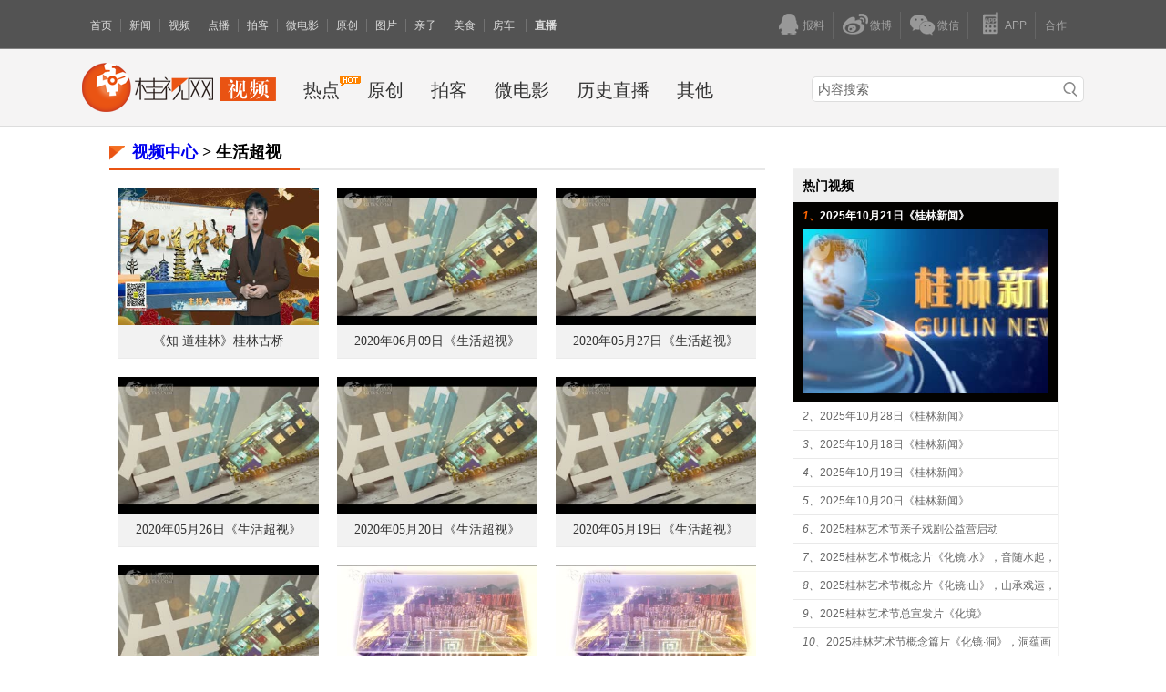

--- FILE ---
content_type: text/html
request_url: http://v.gltvs.com/files/shenghuochaoshi.shtml
body_size: 23300
content:
<!DOCTYPE html PUBLIC "-//W3C//DTD XHTML 1.0 Transitional//EN" "https://www.w3.org/TR/xhtml1/DTD/xhtml1-transitional.dtd">
<html xmlns="https://www.w3.org/1999/xhtml">
<head>
<meta http-equiv="Content-Type" content="text/html; charset=gb2312" />

<meta content="yes" name="apple-mobile-web-app-capable" />
<meta content="black-translucent" name="apple-mobile-web-app-status-bar-style" />
<meta content="telephone=yes" name="format-detection" />
<meta name="viewport" content="width=device-width,target-densitydpi=high-dpi,initial-scale=1.0, minimum-scale=1.0, maximum-scale=1.0, user-scalable=no"/>
<title>生活超视,桂视网,桂林视频新闻门户网站</title>
<meta content="桂林,桂林广播电视台,桂视网,柿子网,视频,桂林视频,原创视频,拍客,桂林广电,生活超视" name="keywords">
<meta name="Author" content="GLTVS.com 桂视国际">
<meta name="Copyright" content="桂视国际 版权所有">
<link href="http://source.gltvs.com/css/photo.css?rand=0002" rel="stylesheet" type="text/css" />
<link href="http://source.gltvs.com/css/global_top_foot_full.css?rand=0002" rel="stylesheet" type="text/css" />

<!-- add by tlp -->
<link href="http://source.gltvs.com/css/custom.css" rel="stylesheet" type="text/css" />        
<link rel="stylesheet" href="http://source.gltvs.com/css/font-awesome.min.css" />

<!-- add by tlp -->
<script type="text/javascript" src="http://source.gltvs.com/js/jquery-1.8.3.min.js"></script>
<script type="text/javascript" src="http://source.gltvs.com/js/zzsc.js"></script>

<link href="/js/mui/css/mui.min.css" rel="stylesheet"  media="screen and (max-width: 1000px)"/>
<script type="text/javascript" src="/js/mui/js/mui.min.js"></script>
</head>
<body>
<div class="show-pc">
<div class="topNav">
  <div class="tNmain">
    <div class="topIcon"> <a class="baoliao" href="tencent://Message/?Uin=2874299413&websiteName=sc.chinaz.com=&Menu=yes\">报料</a> <a class="weibo" href="" onMouseOver="toolTip('<img src=/images/wb_code90x90.gif>')" onMouseOut="toolTip()">微博</a> <a class="weixin" href="" onMouseOver="toolTip('<img src=/images/gltt_code90x90.gif>')" onMouseOut="toolTip()">微信</a> <a class="app" href="" onMouseOver="toolTip('<img src=/images/app_code90x90.gif>')" onMouseOut="toolTip()">APP</a> <a class="company" href="http://www.gltvs.com/About/Contact.shtml" target="_blank">合作</a> </div>
    <script language="javascript" src="/js/ToolTip.js"></script> 
    <a class="nn" href="http://www.gltvs.com" target="_blank">首页</a><a href="http://news.gltvs.com" target="_blank">新闻</a><a href="http://v.gltvs.com" target="_blank">视频</a><a href="http://tv.gltvs.com" target="_blank">点播</a><a href="http://v.gltvs.com/files/paike.shtml" target="_blank">拍客</a><a href="http://v.gltvs.com/files/weidianying.shtml" target="_blank">微电影</a><a href="http://v.gltvs.com/files/yuanchuang.shtml" target="_blank">原创</a><a href="http://img.gltvs.com/" target="_blank">图片</a><a href="http://tv.gltvs.com/files/ddt.shtml" target="_blank">亲子</a><a href="http://tv.gltvs.com/files/chufang.shtml" target="_blank">美食</a><a href="http://tv.gltvs.com/files/wwfck.shtml" target="_blank">房车 </a><a href="http://4g.gltvs.com" target="_blank"><strong>直播</strong></a>
  </div>
</div>
</div> 
<div class="showPhone">
    <header class="mui-bar mui-bar-nav header-bar">
        <h1 class="mui-title">桂视网</h1>
        <a class="search" href="https://c.gltvs.com/SearchCenter.aspx"><span class="mui-icon mui-icon-search mui-pull-right"></span></a>
    </header>
    <nav class="mui-bar mui-bar-tab js_links">
        <a class="mui-tab-item" data-href="http://m.gltvs.com/News/">
            <span class="mui-icon mui-icon-chatboxes"></span>
            <span class="mui-tab-label">新闻</span>
        </a>
        <a class="mui-tab-item" data-href="http://m.gltvs.com/tvs/">
            <span class="mui-icon mui-icon-videocam"></span>
            <span class="mui-tab-label">点播</span>
        </a>                
        
        <a class="mui-tab-item js_mediaList" data-href="http://m.gltvs.com/imgs/">
            <span class="mui-icon mui-icon-image"></span>
            <span class="mui-tab-label">图文</span>
        </a>

        <a class="mui-tab-item mui-active" data-href="https://msg.gltvs.com/">
            <span class="mui-icon  mui-icon-person"></span>
            <span class="mui-tab-label">我</span>
        </a>
    </nav>
    <div id="sliderSegmentedControl" class="tabSlider mui-segmented-control mui-segmented-control-inverted">
        <a class="mui-control-item logo-link" href="javascript:;">
            <img class="logo" src="/images/桂视网logo.png" alt="">
        </a>
        <div class="links js_links">
            <a class="mui-control-item mui-active" data-href="http://m.gltvs.com/">
                首页
            </a>
            <a class="mui-control-item" data-href="http://m.gltvs.com/News/">
                新闻
            </a>
            <a class="mui-control-item" data-href="http://m.gltvs.com/tvs/">
                点播
            </a>
            <a class="mui-control-item" data-href="http://m.gltvs.com/video/">
                视频
            </a>
            <a class="mui-control-item" data-href="http://4g.gltvs.com/">
                直播
            </a>

<!--
 <a class="mui-control-item" data-href="http://m.gltvs.com/qingzi/">
                亲子
            </a>
            <a class="mui-control-item" data-href="http://v.gltvs.com/files/zhibo.shtml">
                历史直播
            </a>

            <a class="mui-control-item" data-href="http://m.gltvs.com/xianqu/">
                县区
            </a>
 	<a class="mui-control-item" data-href="http://m.gltvs.com/meishi/">
                美食
            </a>
-->
            <a class="mui-control-item" data-href="http://m.gltvs.com/zhuanti/">
                专题
            </a>
           
           
            <a class="mui-control-item" data-href="http://m.gltvs.com/imgs/">
                图说
            </a>
            <a class="mui-control-item" data-href="http://img.gltvs.com/files/img_zhuchiren.shtml">
                主持人
            </a>
<!--
            <a class="mui-control-item" data-href="http://news.gltvs.com/2019TDGG/">
                停电公告
            </a>
-->
        </div>

    </div>

   

 <script type="text/javascript">
			
             mui(".js_links").on('tap','a',function(){
				 var url = this.getAttribute("data-href");
                 mui.openWindow({
                     url:url
                 });
             })

 </script>
</div>
<div class="topBar">
  <div class="tBmain"> <span class="tlogo"> <a href="http://v.gltvs.com" title="桂视网视频" target="_self"><img src="/images/shipinLogo.png" alt="桂视网视频"></a> </span>
    <ul class="mainNav">
      <li><a href="/files/redian.shtml" target="_self">热点</a><span><img src="/images/hooot.gif"></span></li>
      <li><a href="/files/yuanchuang.shtml" target="_self">原创</a></li>
      <li><a href="/files/paike.shtml" target="_self">拍客</a></li>
      <li><a href="/files/weidianying.shtml" target="_self">微电影</a></li>
      <li><a href="/files/zhibo.shtml" target="_self">历史直播</a></li>
      <li><a href="/files/qita.shtml" target="_self">其他</a></li>
    </ul>
    <div class="tsearchPC" id="tsearchPC">
       <form id="form_search"  target="_blank" action="https://c.gltvs.com/SearchCenter.aspx" method="post" >
        <input name="searchvalue" id="srk" class="searchPC-box" value="内容搜索" title="" type="text" onFocus="if( this.value=='内容搜索' ){this.value=''}" onBlur="if( this.value=='' ){this.value='内容搜索'}"/>        
        <input id="searchPC-btn" class="searchPC-btn" value="" title="搜索" type="submit"/>
      </form>
    </div>
  </div>
</div>

<div class="listContent">
  <div class="contentLeft">
    <div class="title">
      <h3><a href='http://v.gltvs.com'>视频中心</a> > 生活超视</h3>
    </div>
    <div class="picList">
      <ul>
        <li> <a href="http://v.gltvs.com/202212/202212131537232a43e165518a48fb.shtml" target="_blank" title="《知·道桂林》桂林古桥"><img src="http://video.gltvs.com/uploadVideo/2022/12/《知·道桂林》桂林古桥.jpg" alt="《知·道桂林》桂林古桥"></a>
     <h2><a href="http://v.gltvs.com/202212/202212131537232a43e165518a48fb.shtml" target="_blank" title="《知·道桂林》桂林古桥">《知·道桂林》桂林古桥</a></h2>
 </li><li> <a href="http://v.gltvs.com/202006/20200609111926e9fc5c6e929e4c3b.shtml" target="_blank" title="2020年06月09日《生活超视》"><img src="http://video.gltvs.com/uploadVideo/2020/06/生活超视20年0609.jpg" alt="2020年06月09日《生活超视》"></a>
     <h2><a href="http://v.gltvs.com/202006/20200609111926e9fc5c6e929e4c3b.shtml" target="_blank" title="2020年06月09日《生活超视》">2020年06月09日《生活超视》</a></h2>
 </li><li> <a href="http://v.gltvs.com/202005/202005271621502ab52434c65946ba.shtml" target="_blank" title="2020年05月27日《生活超视》"><img src="http://video.gltvs.com/uploadVideo/2020/05/生活超视20年0527.jpg" alt="2020年05月27日《生活超视》"></a>
     <h2><a href="http://v.gltvs.com/202005/202005271621502ab52434c65946ba.shtml" target="_blank" title="2020年05月27日《生活超视》">2020年05月27日《生活超视》</a></h2>
 </li><li> <a href="http://v.gltvs.com/202005/202005261808232f7661d3035146cd.shtml" target="_blank" title="2020年05月26日《生活超视》"><img src="http://video.gltvs.com/uploadVideo/2020/05/2020年05月26日《生活超视》.jpg" alt="2020年05月26日《生活超视》"></a>
     <h2><a href="http://v.gltvs.com/202005/202005261808232f7661d3035146cd.shtml" target="_blank" title="2020年05月26日《生活超视》">2020年05月26日《生活超视》</a></h2>
 </li><li> <a href="http://v.gltvs.com/202005/2020052015563921e1f10b38934cef.shtml" target="_blank" title="2020年05月20日《生活超视》"><img src="http://video.gltvs.com/uploadVideo/2020/05/2020年05月20日《生活超视》.jpg" alt="2020年05月20日《生活超视》"></a>
     <h2><a href="http://v.gltvs.com/202005/2020052015563921e1f10b38934cef.shtml" target="_blank" title="2020年05月20日《生活超视》">2020年05月20日《生活超视》</a></h2>
 </li><li> <a href="http://v.gltvs.com/202005/20200519171220fa61c4c11fae4b9f.shtml" target="_blank" title="2020年05月19日《生活超视》"><img src="http://video.gltvs.com/uploadVideo/2020/05/生活超视20年0519.jpg" alt="2020年05月19日《生活超视》"></a>
     <h2><a href="http://v.gltvs.com/202005/20200519171220fa61c4c11fae4b9f.shtml" target="_blank" title="2020年05月19日《生活超视》">2020年05月19日《生活超视》</a></h2>
 </li><li> <a href="http://v.gltvs.com/202005/202005121713241c1ed61d1a394905.shtml" target="_blank" title="2020年05月12日《生活超视》"><img src="http://video.gltvs.com/uploadVideo/2020/05/生活超视20200512.jpg" alt="2020年05月12日《生活超视》"></a>
     <h2><a href="http://v.gltvs.com/202005/202005121713241c1ed61d1a394905.shtml" target="_blank" title="2020年05月12日《生活超视》">2020年05月12日《生活超视》</a></h2>
 </li><li> <a href="http://v.gltvs.com/202005/202005061715252b3b3e48f97643cc.shtml" target="_blank" title="2020年05月05日《生活超视》"><img src="http://video.gltvs.com/uploadVideo/2020/05/生活超视20200505.jpg" alt="2020年05月05日《生活超视》"></a>
     <h2><a href="http://v.gltvs.com/202005/202005061715252b3b3e48f97643cc.shtml" target="_blank" title="2020年05月05日《生活超视》">2020年05月05日《生活超视》</a></h2>
 </li><li> <a href="http://v.gltvs.com/202005/2020050617185334220ce0f4d0401d.shtml" target="_blank" title="2020年05月06日《生活超视》"><img src="http://video.gltvs.com/uploadVideo/2020/05/生活超视20年0506VA0.jpg" alt="2020年05月06日《生活超视》"></a>
     <h2><a href="http://v.gltvs.com/202005/2020050617185334220ce0f4d0401d.shtml" target="_blank" title="2020年05月06日《生活超视》">2020年05月06日《生活超视》</a></h2>
 </li><li> <a href="http://v.gltvs.com/202004/2020043017564734e06e63e1424cd3.shtml" target="_blank" title="2020年05月01日《生活超视》"><img src="http://video.gltvs.com/uploadVideo/2020/04/生活超视20年0501.jpg" alt="2020年05月01日《生活超视》"></a>
     <h2><a href="http://v.gltvs.com/202004/2020043017564734e06e63e1424cd3.shtml" target="_blank" title="2020年05月01日《生活超视》">2020年05月01日《生活超视》</a></h2>
 </li><li> <a href="http://v.gltvs.com/202004/2020042917431700082df6cdf74fa3.shtml" target="_blank" title="2020年04月29日《生活超视》"><img src="http://video.gltvs.com/uploadVideo/2020/04/生活超视20年0429.jpg" alt="2020年04月29日《生活超视》"></a>
     <h2><a href="http://v.gltvs.com/202004/2020042917431700082df6cdf74fa3.shtml" target="_blank" title="2020年04月29日《生活超视》">2020年04月29日《生活超视》</a></h2>
 </li><li> <a href="http://v.gltvs.com/202004/202004281624048db5a3627fce4156.shtml" target="_blank" title="2020年04月28日《生活超视》"><img src="http://video.gltvs.com/uploadVideo/2020/04/生活超视20年0428.jpg" alt="2020年04月28日《生活超视》"></a>
     <h2><a href="http://v.gltvs.com/202004/202004281624048db5a3627fce4156.shtml" target="_blank" title="2020年04月28日《生活超视》">2020年04月28日《生活超视》</a></h2>
 </li><li> <a href="http://v.gltvs.com/202004/20200415153704890c3a6a94e845f1.shtml" target="_blank" title="2020年04月14日《生活超视》"><img src="http://video.gltvs.com/uploadVideo/2020/04/生活超视20年0414VA0.jpg" alt="2020年04月14日《生活超视》"></a>
     <h2><a href="http://v.gltvs.com/202004/20200415153704890c3a6a94e845f1.shtml" target="_blank" title="2020年04月14日《生活超视》">2020年04月14日《生活超视》</a></h2>
 </li><li> <a href="http://v.gltvs.com/202004/20200409110144c0346821d6c74cae.shtml" target="_blank" title="2020年04月07日《生活超视》"><img src="http://video.gltvs.com/uploadVideo/2020/04/生活超视20年0407VA0.jpg" alt="2020年04月07日《生活超视》"></a>
     <h2><a href="http://v.gltvs.com/202004/20200409110144c0346821d6c74cae.shtml" target="_blank" title="2020年04月07日《生活超视》">2020年04月07日《生活超视》</a></h2>
 </li><li> <a href="http://v.gltvs.com/202003/20200331164644285e27c4f58b4e5f.shtml" target="_blank" title="2020年03月31日《生活超视》"><img src="http://video.gltvs.com/uploadVideo/2020/03/生活超视20年0331VA0.jpg" alt="2020年03月31日《生活超视》"></a>
     <h2><a href="http://v.gltvs.com/202003/20200331164644285e27c4f58b4e5f.shtml" target="_blank" title="2020年03月31日《生活超视》">2020年03月31日《生活超视》</a></h2>
 </li><li> <a href="http://v.gltvs.com/202003/20200326203604d03b505c5dae4d82.shtml" target="_blank" title="2020年03月24日《生活超视》"><img src="http://video.gltvs.com/uploadVideo/2020/03/生活超视20年0324VA0.jpg" alt="2020年03月24日《生活超视》"></a>
     <h2><a href="http://v.gltvs.com/202003/20200326203604d03b505c5dae4d82.shtml" target="_blank" title="2020年03月24日《生活超视》">2020年03月24日《生活超视》</a></h2>
 </li><li> <a href="http://v.gltvs.com/202003/2020031815543886208efca7e0454f.shtml" target="_blank" title="2020年03月18日《生活超视》"><img src="http://video.gltvs.com/uploadVideo/2020/03/生活超视20年0318VA0.jpg" alt="2020年03月18日《生活超视》"></a>
     <h2><a href="http://v.gltvs.com/202003/2020031815543886208efca7e0454f.shtml" target="_blank" title="2020年03月18日《生活超视》">2020年03月18日《生活超视》</a></h2>
 </li><li> <a href="http://v.gltvs.com/202003/2020031715124831c445c5056344bd.shtml" target="_blank" title="2020年03月17日《生活超视》"><img src="http://video.gltvs.com/uploadVideo/2020/03/2020年03月17日《生活超视》.jpg" alt="2020年03月17日《生活超视》"></a>
     <h2><a href="http://v.gltvs.com/202003/2020031715124831c445c5056344bd.shtml" target="_blank" title="2020年03月17日《生活超视》">2020年03月17日《生活超视》</a></h2>
 </li><li> <a href="http://v.gltvs.com/202003/202003101532357373d1545b9841f8.shtml" target="_blank" title="2020年03月10日《生活超视》"><img src="http://video.gltvs.com/uploadVideo/2020/03/2020年03月10日《生活超视》.jpg" alt="2020年03月10日《生活超视》"></a>
     <h2><a href="http://v.gltvs.com/202003/202003101532357373d1545b9841f8.shtml" target="_blank" title="2020年03月10日《生活超视》">2020年03月10日《生活超视》</a></h2>
 </li><li> <a href="http://v.gltvs.com/202003/2020030315461879c546a86b2e48c2.shtml" target="_blank" title="2020年03月03日《生活超视》"><img src="http://video.gltvs.com/uploadVideo/2020/03/2020年03月03日《生活超视》.jpg" alt="2020年03月03日《生活超视》"></a>
     <h2><a href="http://v.gltvs.com/202003/2020030315461879c546a86b2e48c2.shtml" target="_blank" title="2020年03月03日《生活超视》">2020年03月03日《生活超视》</a></h2>
 </li><li> <a href="http://v.gltvs.com/202002/20200227162813affcff3081a941b8.shtml" target="_blank" title="2019年05月25日《生活超市》"><img src="/UploadFile/2020/02/637184179742128906_s_Play.png" alt="2019年05月25日《生活超市》"></a>
     <h2><a href="http://v.gltvs.com/202002/20200227162813affcff3081a941b8.shtml" target="_blank" title="2019年05月25日《生活超市》">2019年05月25日《生活超市》</a></h2>
 </li>
      </ul>
    </div>
    <div class="page"> <!--<span class="disabled"> <  上一页</span> <span class="current">1</span> <a href="#?page=2">2</a><a href="#?page=3">3</a><a href="#?page=4">4</a><a href="#?page=5">5</a><a href="#?page=6">6</a><a href="#?page=7">7</a>...<a href="#?page=199">199</a><a href="#?page=200">200</a> <a href="#?page=2">下一页  > </a> -->
        <ul>
             <a href="./shenghuochaoshi.shtml?page=1" class="prev">首 页</a><span class="current cur">1</span><a href="./shenghuochaoshi_1.shtml?page=2">2</a><a href="./shenghuochaoshi_2.shtml?page=3">3</a><a href="./shenghuochaoshi_3.shtml?page=4">4</a><a href="./shenghuochaoshi_4.shtml?page=5">5</a><a href="./shenghuochaoshi_5.shtml?page=6">6</a><a href="./shenghuochaoshi_6.shtml?page=7">7</a><a href="./shenghuochaoshi_7.shtml?page=8">8</a><a href="./shenghuochaoshi_8.shtml?page=9">9</a><a href="./shenghuochaoshi_9.shtml?page=10">10</a><a href="./shenghuochaoshi_10.shtml?page=11">11</a><a href="./shenghuochaoshi_10.shtml?page=11" class="next">尾 页</a>
        </ul>
    </div>
  </div>
  <div class="contentRight">
    <div id="YHover">
      <h2>热门视频</h2>
      <dl>
        <dt>1、<a href="http://v.gltvs.com/202510/20251021183721322a9c4dafb040f4.shtml" target="_self">2025年10月21日《桂林新闻》</a></dt>
<dd><a href="http://v.gltvs.com/202510/20251021183721322a9c4dafb040f4.shtml" target="_blank"><img src="http://video.gltvs.com/uploadVideo/2025/10/2025年10月21日《桂林新闻》.jpg" alt="2025年10月21日《桂林新闻》" /></a></dd><dt>2、<a href="http://v.gltvs.com/202510/20251028205405f23d75af1dad44f4.shtml" target="_self">2025年10月28日《桂林新闻》</a></dt>
<dd><a href="http://v.gltvs.com/202510/20251028205405f23d75af1dad44f4.shtml" target="_blank"><img src="http://video.gltvs.com/uploadVideo/2025/10/2025年10月28日《桂林新闻》.jpg" alt="2025年10月28日《桂林新闻》" /></a></dd><dt>3、<a href="http://v.gltvs.com/202510/202510181913010d0dc8eec15440b0.shtml" target="_self">2025年10月18日《桂林新闻》</a></dt>
<dd><a href="http://v.gltvs.com/202510/202510181913010d0dc8eec15440b0.shtml" target="_blank"><img src="http://video.gltvs.com/uploadVideo/2025/10/2025年10月18日《桂林新闻》.jpg" alt="2025年10月18日《桂林新闻》" /></a></dd><dt>4、<a href="http://v.gltvs.com/202510/2025101917355965460e6410a44a7f.shtml" target="_self">2025年10月19日《桂林新闻》</a></dt>
<dd><a href="http://v.gltvs.com/202510/2025101917355965460e6410a44a7f.shtml" target="_blank"><img src="http://video.gltvs.com/uploadVideo/2025/10/2025年10月19日《桂林新闻》.jpg" alt="2025年10月19日《桂林新闻》" /></a></dd><dt>5、<a href="http://v.gltvs.com/202510/202510201848033a05d2e707614787.shtml" target="_self">2025年10月20日《桂林新闻》</a></dt>
<dd><a href="http://v.gltvs.com/202510/202510201848033a05d2e707614787.shtml" target="_blank"><img src="http://video.gltvs.com/uploadVideo/2025/10/2025年10月20日《桂林新闻》.jpg" alt="2025年10月20日《桂林新闻》" /></a></dd><dt>6、<a href="http://v.gltvs.com/202510/2025102912463057ec2cde3ea9464a.shtml" target="_self">2025桂林艺术节亲子戏剧公益营启动</a></dt>
<dd><a href="http://v.gltvs.com/202510/2025102912463057ec2cde3ea9464a.shtml" target="_blank"><img src="http://video.gltvs.com/uploadVideo/2025/10/2025桂林艺术节亲子戏剧公益营启动.jpg" alt="2025桂林艺术节亲子戏剧公益营启动" /></a></dd><dt>7、<a href="http://v.gltvs.com/202510/2025102109252711fe7f1031c64521.shtml" target="_self">2025桂林艺术节概念片《化镜·水》，音随水起，镜自生！</a></dt>
<dd><a href="http://v.gltvs.com/202510/2025102109252711fe7f1031c64521.shtml" target="_blank"><img src="http://video.gltvs.com/uploadVideo/2025/10/2025桂林艺术节概念片《化镜·水》，音随水起，镜自生！.jpg" alt="2025桂林艺术节概念片《化镜·水》，音随水起，镜自生！" /></a></dd><dt>8、<a href="http://v.gltvs.com/202510/2025102109251291d57eef4bad47fa.shtml" target="_self">2025桂林艺术节概念片《化镜·山》，山承戏运，镜自显</a></dt>
<dd><a href="http://v.gltvs.com/202510/2025102109251291d57eef4bad47fa.shtml" target="_blank"><img src="http://video.gltvs.com/uploadVideo/2025/10/2025桂林艺术节概念片《化镜·山》，山承戏运，镜自显.jpg" alt="2025桂林艺术节概念片《化镜·山》，山承戏运，镜自显" /></a></dd><dt>9、<a href="http://v.gltvs.com/202510/20251024105131dfc44854bbff40a1.shtml" target="_self">2025桂林艺术节总宣发片《化境》</a></dt>
<dd><a href="http://v.gltvs.com/202510/20251024105131dfc44854bbff40a1.shtml" target="_blank"><img src="http://video.gltvs.com/uploadVideo/2025/10/2025桂林艺术节总宣发片《化境》.jpg" alt="2025桂林艺术节总宣发片《化境》" /></a></dd><dt>10、<a href="http://v.gltvs.com/202510/202510241049503157084f1db745cf.shtml" target="_self">2025桂林艺术节概念篇片《化镜·洞》，洞蕴画魂，境自来！</a></dt>
<dd><a href="http://v.gltvs.com/202510/202510241049503157084f1db745cf.shtml" target="_blank"><img src="http://video.gltvs.com/uploadVideo/2025/10/2025桂林艺术节概念篇片《化镜·洞》，洞蕴画魂，境自来！.jpg" alt="2025桂林艺术节概念篇片《化镜·洞》，洞蕴画魂，境自来！" /></a></dd>


      </dl>
    </div>
    <script language="javascript" type="text/javascript" src="/js/ytabs.js"></script> 
    <script language="javascript" type="text/javascript">
<!--
    (function () {
        YAO.YTabs({
            tabRoot: 'YHover',
            tabs: 'dt',
            contents: 'dd'
        });
    })();
    //-->
</script>

<div class="picAd"><a href="" target="_blank"><img src="/images/guanggao.gif"></a></div>


  </div>
  <div class=" clear"></div>
</div>
<div class="footer">
  <div class="copy">
    <p> <a href="http://www.gltvs.com/About/About.shtml">关于我们</a>| <a href="http://www.gltvs.com/About/Ad.shtml">广告服务</a>| <a href="http://www.gltvs.com/About/trust.shtml">免责声明</a>| <a href="http://www.gltvs.com/About/Copyright.shtml">版权声明</a>| <a href="http://www.gltvs.com/About/Contact.shtml">联系我们</a>| <a href="#">意见反馈</a> </p>
    <p>桂林广播电视台融媒体部 Copyright &copy; 2014 Gltvs.com Inc. All Rights Reserved. </p>
    
    <script charset="UTF-8" id="LA_COLLECT" src="//sdk.51.la/js-sdk-pro.min.js"></script> <script>LA.init({id: "JjzA8yCw04uTcy4Y",ck: "JjzA8yCw04uTcy4Y"})</script>
<a target="_blank" title="51la网站统计" href="https://v6.51.la/s/btn3kB18bTKVhhP"><img src="https://sdk.51.la/icon/4-1.png"></a>
  </div>
</div>

</body>
</html>



--- FILE ---
content_type: text/html; charset=utf-8
request_url: https://a.gxxw.com/probes/2.0/input/UserAction/?actionname=StdID&appkey=e3506fdb8d6a371283bb572c24e022f2&bfdid=1&random=1762206094720&callback=window.__JSONPCallBack_072f2313b170f
body_size: 80
content:
window.__JSONPCallBack_072f2313b170f("91e760d819b1baa500000bcd00003ad869092187")

--- FILE ---
content_type: text/css
request_url: http://source.gltvs.com/css/photo.css?rand=0002
body_size: 8724
content:
@charset "utf-8";
/* CSS Document */
.mainContent { width: 1020px; margin: 20px auto; padding-top: 20px; font-family: Tahoma, '微软雅黑'; }
.title { width:100%; float:left; border-bottom:2px #e8e8e8 solid;line-height:36px; height:36px; }
.title h3 { float:left; height:36px; font-size:18px; background:url(../images/backicon.png) no-repeat 0 11px; border-bottom:2px #e95313 solid; text-indent:25px; padding-right:20px; }
.title span { float:right; padding-right:10px;}
.title span a { font-size:12px; color:#333;}
.picList { width:100%; float:left; margin-top:20px; margin-bottom:10px;}
.picList li { float:left; padding-left:10px; padding-right:10px; margin-bottom:20px;}
.picList li img { width:220px; height:150px; border:0;}
.picList h2 { display:block; width:210px; text-align:center;line-height: 26px;
padding:5px ;height: 26px;background: #f2f2f2;border-bottom: 1px solid #ebebeb; overflow:hidden;}
.picList h2 a{ color:#333; font-size: 14px; font-weight:normal;}

/*焦点图*/
.icon-arrow-a-left, .icon-arrow-a-right { background: url(../images/icon-sd26986d847.png) no-repeat; }
.icon-arrow-a-left { background-position: 0 0; height: 50px; width: 50px; }
.icon-arrow-a-left:hover, .icon-arrow-a-left.arrow-a-left_hover, .icon-arrow-a-left.arrow-a-left-hover { background-position: -60px 0; }
.icon-arrow-a-right { background-position: -120px 0; height: 50px; width: 50px; }
.icon-arrow-a-right:hover, .icon-arrow-a-right.arrow-a-right_hover, .icon-arrow-a-right.arrow-a-right-hover { background-position: -180px 0; }
* html, * html body { background-image: url(about:blank); background-attachment: fixed; zoom: 1; }
#main { overflow: hidden; zoom: 1; position: relative; background:#000; height:410px;  }
#index_b_hero { width: 960px; height: 410px; margin:0 auto; position: relative;z-index:0 }
#index_b_hero img { width: 950px; height: 400px; }
#index_b_hero .heros { width: 960px; height: 410px; }
#index_b_hero .hero-wrap { overflow: visible; position: absolute; }
#index_b_hero .next, #index_b_hero .prev { filter: alpha(Opacity=70); opacity: .7; position: absolute; top: 50%; margin-top: -25px; margin-left: 5px; background-color: #303030; z-index: 3; }
#index_b_hero .next:hover, #index_b_hero .prev:hover { background-color: orangered; }
#index_b_hero .next { margin: -25px 5px 0 0; right: 0; }
#index_b_hero .disabled { background-color: #eee; }
#index_b_hero .mask-left, #index_b_hero .mask-right, #index_b_hero .hero { background: #000; padding: 5px; z-index: 1; position: absolute; top: 0; left: 0; width: 950px; height: 400px; overflow: hidden; left: 1920px; }
#index_b_hero .mask-right, #index_b_hero .mask-left { z-index: 4; left: -960px; filter: alpha(Opacity=50); opacity: .5; background: #fff; overflow: hidden; }
#index_b_hero .mask-right { left: 960px; }
#index_b_hero .active { z-index: 2; left: 0; }

.listContent { width:1040px; margin:10px auto; }
.contentLeft { width:720px; float:left;}
.contentRight { width:290px; float:right; margin-top:36px;}
.picAd { width:100%; float:left; margin-top:20px;}
.picAd img { width:290px;}
/*热图排行*/
#YHover{ width: 290px; border:1px solid #f2f2f2; overflow: hidden; font-family: "\5FAE\8F6F\96C5\9ED1", sans-serif;font-size:12px; color:#666; float:left;}
#YHover h2{width:100%; height:36px; color:#000; line-height:36px; background: #EFEFEF; text-indent:10px; font-size:14px; }
#YHover dl{float:left;width:290px; padding:0 0 10px 0; height:490px;overflow:hidden;  font-style:italic;}
#YHover a { font-size:12px; color:#666; font-style:normal;}
#YHover a:hover { text-decoration:none;}
#YHover dt,#Yhover dd{overflow:hidden;border-bottom:1px solid #e9e9e9;clear:both;}
#YHover dt{width:290px; height:30px;line-height:30px;text-indent:10px;cursor:pointer;}
#YHover dt.current{font-weight:bold;color: #F60; border-bottom:0; background:#030200;}
#YHover dt.current a { color:#fff;}
#YHover dd{ width:270px; height:180px; padding-left:10px; padding-right:10px;  background:#030200; padding-bottom:10px;}
#YHover dd img{width:270px;height:180px; border:0;}

.page {
	PADDING-RIGHT: 0px; PADDING-LEFT: 0px; FONT-SIZE: 13px; PADDING-BOTTOM: 10px; COLOR: #48b9ef; PADDING-TOP: 10px; FONT-FAMILY: Arial, Helvetica, sans-serif; BACKGROUND-COLOR: #fff; TEXT-ALIGN: center
}
.page A {
	BORDER-RIGHT: #f0f0f0 2px solid;display: inline-block; PADDING-RIGHT: 5px; BORDER-TOP: #f0f0f0 2px solid; PADDING-LEFT: 5px; PADDING-BOTTOM: 2px; MARGIN: 0px 2px; margin-bottom:5px;BORDER-LEFT: #f0f0f0 2px solid; COLOR: #48b9ef; PADDING-TOP: 2px; BORDER-BOTTOM: #f0f0f0 2px solid; TEXT-DECORATION: none
}
.page A:hover {
	BORDER-RIGHT: #ff5a00 2px solid; BORDER-TOP: #ff5a00 2px solid; BORDER-LEFT: #ff5a00 2px solid; COLOR: #ff5a00; BORDER-BOTTOM: #ff5a00 2px solid
}
.page A:active {
	BORDER-RIGHT: #ff5a00 2px solid; BORDER-TOP: #ff5a00 2px solid; BORDER-LEFT: #ff5a00 2px solid; COLOR: #ff5a00; BORDER-BOTTOM: #ff5a00 2px solid
}
.page SPAN.current {
	BORDER-RIGHT: #ff5a00 2px solid; PADDING-RIGHT: 5px; BORDER-TOP: #ff5a00 2px solid; PADDING-LEFT: 5px; FONT-WEIGHT: bold; PADDING-BOTTOM: 2px; BORDER-LEFT: #ff5a00 2px solid; COLOR: #fff; PADDING-TOP: 2px; BORDER-BOTTOM: #ff5a00 2px solid; BACKGROUND-COLOR: #ff6c16
}
.page SPAN.disabled {
	DISPLAY: none
}

.showPhone {
  display: none; }

@media screen and (max-width:1000px) {
    .show-pc {
    display: none; }
    .listContent {
        margin-top:75px;
    }
    .showPhone {
    display: block; }
    .showPhone .header-bar {
      background-color: #de2900;
      box-shadow: none; }
      .showPhone .header-bar h1 {
        color: #fff; }
      .showPhone .header-bar .search {
        color: #fff; }
    .showPhone .slider {
      margin-top: 80px; }
      .showPhone .slider .mui-slider-item a {
        position: relative; }
        .showPhone .slider .mui-slider-item a .layer {
          position: absolute;
          bottom: 0;
          width: 100%;
          left: 0;
          color: #fff;
          background-color: rgba(0, 0, 0, 0.5);
          height: 40px;
          line-height: 40px;
          box-sizing: border-box;
          padding-left: 10px; }
      .showPhone .slider .mui-slider-indicator {
        text-align: right;
        padding-right: 10px;
        z-index: 999999; }
    .showPhone .tabSlider {
      height: 74px;
      line-height: 34px;
      width: 100%;
      top: 44px;
      position: fixed;
      background-color: #fff;
      left: 0;
      z-index: 999999999;
      -webkit-box-shadow: 0 1px 6px #ccc;
      box-shadow: 0 1px 6px #ccc;
      box-sizing: border-box; }
      .showPhone .tabSlider .mui-control-item {
        height: 36px;
        line-height: 34px;
        display: inline-table; }
        .showPhone .tabSlider .mui-control-item .logo {
          margin-top: 2px;
          vertical-align: top;
          width: 40%; }
        .showPhone .tabSlider .mui-control-item.mui-active, .showPhone .tabSlider .mui-control-item:hover, .showPhone .tabSlider .mui-control-item.active {
          color: #d62a21 !important;
          border-bottom: 2px solid #d62a21 !important;
          text-decoration: none; }
      .showPhone .tabSlider .logo-link {
        height: 72px;
        width: 20%;
        float: left; }
      .showPhone .tabSlider .links {
        float: left;
        width: 78%;
        margin-left: 2%; }
        .showPhone .tabSlider .links a {
          float: left;
          margin-right: 15px; }
}


@media screen and (max-width:768px) {
    .show-pc {
    display: none; }
    .listContent {
        margin-top:70px;
    }
     
   .showPhone .tabSlider .mui-control-item .logo {
          margin-top: 2px;
          vertical-align: top;
          width: 50%; }
}
@media screen and (max-width:520px) {
    .show-pc {
    display: none; }
      
    .showPhone .tabSlider .mui-control-item .logo {
        margin-top: 2px;
        vertical-align: top;
        width: 60%; }

}
@media screen and (max-width:480px) {
    .show-pc {
    display: none; }
    
     .showPhone .tabSlider .mui-control-item .logo {
          margin-top: 2px;
          vertical-align: top;
          width: 70%; }
}
 @media screen and (max-width:400px) {
     .show-pc {
    display: none; }
    
     .showPhone .tabSlider .mui-control-item .logo {
          margin-top: 2px;
          vertical-align: top;
          width: 70%; }
}
@media screen and (max-width:320px) { 
    .show-pc {
    display: none; }
    
    .showPhone .tabSlider .mui-control-item .logo {
          margin-top: 2px;
          vertical-align: top;
          width: 80%; }
}

  

--- FILE ---
content_type: text/css
request_url: http://source.gltvs.com/css/global_top_foot_full.css?rand=0002
body_size: 4282
content:
@charset "utf-8";
/* CSS Document */

html, body, div, span, applet, object, iframe, h1, h2, h3, h4, h5, h6, p, blockquote, pre, a, abbr, acronym, address, big, cite, code, del, dfn, em, font, img, ins, kbd, q, s, samp, small, strike, strong, sub, sup, tt, var, b, u, i, center, dl, dt, dd, ol, ul, li, fieldset, form, label, legend { border: 0; outline: 0; vertical-align: baseline; background: transparent; margin: 0; padding: 0; }


body { line-height: 1; }
ol, ul { list-style: none; }
blockquote, q { quotes: none; }
blockquote:before, blockquote:after, q:before, q:after { content: none; }
:focus { outline: 0; }
ins { text-decoration: none; }
del { text-decoration: line-through; }
table { border-collapse: collapse; border-spacing: 0; }
a { text-decoration: none; }
a:hover { text-decoration: underline; }
.clear { clear: both; font-size: 0; height: 0; }
.topNav { width: 100%; background: #535353; border-bottom: 1px #838383 solid; }
.tNmain { width:1100px; margin:0 auto; padding-top: 13px; padding-bottom:10px; text-align:left; height:30px; line-height:30px; }
.tNmain a { font-size: 12px; color: #ddd; border-left-color: #727272; border-left-style: solid; border-left-width: 1px; padding-right: 9px; padding-left: 9px; }
.tNmain a:hover { color: #fff; text-decoration: none; }
.topIcon { float: right; font: 12px Tahoma,Helvetica,Arial,"\5FAE\8F6F\96C5\9ED1",sans-serif; padding-right:10px; }
.topIcon a { display:block; height:30px; float:left; padding-left:40px; color: #ddd; background:url(../images/f-icon.png) no-repeat; line-height:30px; filter:alpha(opacity=60);-moz-opacity:0.6;opacity:0.6; }
.topIcon a:hover {filter:alpha(opacity=100);-moz-opacity:1;opacity:1; color:#eee}
.topIcon .baoliao { background-position:10px -103px; border-left:0;}
.topIcon .weibo { background-position:10px 0px;}
.topIcon .weixin { background-position:10px -34px;}
.topIcon .app { background-position:10px -69px;}
.topIcon .company { background:none; padding-left:10px; }
/*头部图标导航*/
.trans_msg{	filter:alpha(opacity=100,enabled=1) revealTrans(duration=.2,transition=1) blendtrans(duration=.2); }

.tNmain .nn { border-left-width: 0; }
.topBar { width: 100%; min-width:1000px; background: #f5f4f4; border-bottom: 1px #ddd solid; }
.tBmain { width: 1100px; margin:0 auto; padding-top: 15px; padding-bottom: 15px; height: 54px; }
.tlogo { float: left; }
.tsearch { float: right; margin-top: 15px; margin-right:30px; }
.search-box { font-size: 12px; border-top: 1px #ddd solid; border-left: 1px #ddd solid; border-bottom: 1px #ddd solid; border-right: 0; border-bottom-left-radius:5px; border-top-left-radius:5px; width: 240px; height: 24px; padding-top: 1px; background: #fff; padding-left: 5px; color: #666; float: left; }
.search-btn { border-top: 1px #ddd solid; border-right: 1px #ddd solid; border-bottom: 1px #ddd solid; border-left: 0; border-bottom-right-radius:5px; border-top-right-radius:5px; width: 30px; height: 28px; background: #fff url(../images/search.png) no-repeat center; cursor: pointer; float: right; }
.mainNav { float:left; padding-left:20px;}
.mainNav li { float:left; padding:20px 20px 0 10px; font-size:20px; font-family:'微软雅黑'; position:relative;}
.mainNav li a { color:#333;}
.mainNav li a:hover { color:#e95313; text-decoration:none;}
.mainNav span { position:absolute; top:14px; right:-3px;}

.tsearchPC { float: right; margin-top: 15px;}
#srk { font-size: 14px; border-top: 1px #ddd solid; border-left: 1px #ddd solid; border-bottom: 1px #ddd solid; border-right: 0; border-bottom-left-radius:5px; border-top-left-radius:5px; width: 260px; height: 24px; line-height:24px; background: #fff; padding-left: 6px; color: #666; float: left;}
#searchPC-btn {border-top: 1px #ddd solid; border-right: 1px #ddd solid; border-bottom: 1px #ddd solid; border-left: 0px; border-bottom-right-radius:5px; border-top-right-radius:5px; width: 30px; height: 28px; background: #fff url(../images/search.png) no-repeat center; cursor: pointer; float: right; }


.footer { width: 100%; background: #f5f5f5; padding-top: 20px; padding-bottom: 30px; }
.copy { width: 1000px; margin: 0 auto; line-height: 24px; font-size: 12px; text-align: center; color: #666 }
.copy a { color: #333; padding: 0 8px; }

--- FILE ---
content_type: text/css
request_url: http://source.gltvs.com/css/custom.css
body_size: 1607
content:
@charset "utf-8";
/*modify by tlp*/  
.show-pc{display:block}
@media screen and (max-width:1100px) {  
    .listContent{width:100%;box-sizing:border-box;-webkit-box-sizing:border-box;-moz-box-sizing:border-box;}  
	.listContent .contentLeft{width: 96%;margin: 0 2%}
	.Content-right,.contentRight{display: none;}
	.picList li{  float: left;padding: 0;
			  margin-bottom: 20px;
			  width: 23%;
			  margin: 0 1% 20px 1%;}
  .picList li img{width: 100%}
  .picList h2{width: 98%;padding:5px 1%;}  
    .topBar{width:100%;min-width:100%}
  .tNmain,.tBmain,.copy{width:100%;} 
   .show-pc{display:none}
   .tBmain{  padding-top: 10px;}
   .tlogo{margin-left:10px;} 
   .izl-rmenu,.tsearch{display:none;}
    .tpath,.tpath a{font-size:16px;} 
}

@media screen and (max-width:1024px) { 
    .mainContent{width:100%;box-sizing:border-box;-webkit-box-sizing:border-box;-moz-box-sizing:border-box;} 
    .aList ul{width: 96%;padding: 15px 2%;}
	.aList li{height: auto;}  
    .mainNav{display:none}
      
}
@media screen and (max-width:768px) {
	.picList li{width: 30%;margin: 0 1.5% 20px 1.5%;}
}
@media screen and (max-width:520px) { 
	.picList li{width: 47%;margin: 0 1.5% 20px 1.5%;}
}
 
@media screen and (max-width:500px) {
    .tlogo{width:40%;} 
    .tlogo img{width:100%;margin-top:5px}  
}
@media screen and (max-width:440px) {
   .tlogo{width:46%;}
    .tlogo img{width:100%;margin-top:4px}
}
@media screen and (max-width:320px) {
   .tBmain{padding:0;}
   .tlogo img{margin-top:12px}
   .tlogo{width:42%;}
    .tlogo img{width:100%;margin-top:11px}
}

--- FILE ---
content_type: application/javascript
request_url: https://a.gxxw.com/js/bcore.min.js
body_size: 5999
content:
(function webpackUniversalModuleDefinition(c,d){if(typeof exports==="object"&&typeof module==="object"){module.exports=d();}else{if(typeof define==="function"&&define.amd){define([],d);}else{var b=d();for(var e in b){(typeof exports==="object"?exports:c)[e]=b[e];}}}})(this,function(){return(function(a){var b={};function c(e){if(b[e]){return b[e].exports;}var d=b[e]={exports:{},id:e,loaded:false};a[e].call(d.exports,d,d.exports,c);d.loaded=true;return d.exports;}c.m=a;c.c=b;c.p="";return c(0);})([function(b,a,d){var e=d(1);var c=e({},{getSid:d(2),getUserTrack:d(6),getXPath:d(7),onGidReady:d(8),send:d(11),getBrowser:d(12),getOS:d(13),getScreen:d(14),getSearchEngine:d(15),getTopDomain:d(4),onPageClose:d(16),onElementVisit:d(18),cookie:d(3),localData:d(10),on:d(17),off:d(19),merge:d(1)});a.bcore=c;},function(b,a){b.exports=function(e){for(var d=1;d<arguments.length;d++){var f=arguments[d];if(!f){break;}for(var c in f){if(f.hasOwnProperty(c)){e[c]=f[c];}}}return e;};},function(d,b,h){var c=h(3);var g=h(5);var a=h(4)();var f=(new Date()).getTime();function e(){return g(a)+"."+parseInt(Math.random()*99999999)+"."+f;}d.exports=function(){var i=c.get("bfd_s")||e();c.set("bfd_s",i,60*60,true);return i;};},function(d,c,e){var f=e(1);var b=e(4)();var a={path:"/",domain:b};d.exports={set:function(i,k,g,h){h=f({},a,h);var j=i+"="+encodeURIComponent(k);if(g){var l=new Date();l.setTime(l.getTime()+g*1000);g=l.toUTCString();j+=";expires="+g;}document.cookie=j;},get:function(g){var h=document.cookie.replace(new RegExp("(?:(?:^|.*;\\s*)"+g+"\\s*\\=\\s*([^;]*).*$)|^.*$"),"$1");if(h){return decodeURIComponent(h);}return null;},remove:function(g){document.cookie=g+"=; expires=Thu, 01 Jan 1970 00:00:01 GMT;";}};},function(c,b){var a;c.exports=function(){if(a){return a;}var d=(window.location.hostname+"/").match(/[\w-]+\.(com|info|net|org|me|mobi|hk|us|biz|xxx|ca|mx|tv|ws|am|asia|at|be|bz|cc|co|de|nom|es|eu|fm|fr|gs|firm|gen|ind|in|it|jobs|jp|ms|nl|nu|se|tc|tk|idv|tw|vg|gov|cn|ha)(\.(cn|hk|jp|tw|kr|mo|uk|ag|es|co|nz|in|br|bz|mx))*\//ig);if(d){if(0<d.length){a=d[0].substr(0,d[0].length-1);}}else{a=document.domain;}return a;};},function(b,a){b.exports=function(f){var e=1;var d=0;var c;if(f){e=0;for(c=f.length-1;c>=0;c--){d=f.charCodeAt(c);e=(e<<6&268435455)+d+(d<<14);d=e&266338304;e=d!=0?e^d>>21:e;}}return e;};},function(f,d,h){var e=h(3);var g=h(5);var c=h(4)();function b(k){var j=new Date(k);var i=j.getMonth()+1;var l=j.getDate();if(i<10){i="0"+i;}if(l<10){l="0"+l;}return j.getFullYear()+i+l;}var a;f.exports=function(){if(a){return a;}var j=(new Date()).getTime();var u="tma";var n="tmc";var k="tmd";var y=g(c)+"."+Math.ceil(Math.random()*100000000)+"."+j;p=30*60;if(e.get(n)===null){e.set(n,"1."+y+"."+j+"."+j,p);}else{var x=e.get(n);var w=x.split(".");try{w[0]=parseInt(w[0])+1+"";__n=(new Date()).getTime();w[4]=w[5];w[5]=__n;}catch(s){e.set(n,"0."+y+"."+j+"."+j,p);}e.set(n,w.join("."),p);}var p=2*365*24*60*60;if(e.get(u)===null){e.set(u,y+"."+j+"."+j+"."+1,p);}else{var x=e.get(u);var w=x.split(".");if(w.length==6){__n=(new Date()).getTime();try{if(b(parseInt(w[4]))<b(parseInt(__n))){w[5]=parseInt(w[5])+1;w[3]=w[4];w[4]=__n;}}catch(s){e.set(u,y+"."+j+"."+j+"."+1,p);}e.set(u,w.join("."),p);}else{e.set(u,y+"."+j+"."+j+"."+1,p);}}p=6*30*24*60*60;var r=0+"."+y;if(e.get(k)===null){e.set(k,"0."+y+".",p);}var m=document.referrer;var o=document.URL||"";if(m!=""&&o.indexOf("?")>=0){if(m.indexOf(c)<0&&o.indexOf(c)>=0){var t=o.substring(o.indexOf("?")+1,o.length);var x=e.get(k);var w=x.split(".");if(t.indexOf("&")>=0){var z=t.split("&");for(var q=0;q<z.length;q++){if(z[q].indexOf("t__")>=0){var i="";if(w[w.length-1]!=i){e.set(k,r+"."+i,p);}}}}else{var i="";if(w[w.length-1]!=i){e.set(k,r+"."+i,p);}}}}if(e.get(k)){var x=e.get(k);var w=x.split(".");try{w[0]=parseInt(w[0])+1+"";}catch(s){}e.set(k,w.join("."),p);}a={};a[u]=e.get(u);a[n]=e.get(n);a[k]=e.get(k);return a;};},function(b,a){b.exports=function(f){if(f.id!==""){return'//*[@id\x3d"'+f.id+'"]';}if(f==document.body){return"/html/"+f.tagName;}var d=0,h=f.parentNode.childNodes;for(var e=0,c=h.length;e<c;e++){var g=h[e];if(g==f){return arguments.callee(f.parentNode)+"/"+f.tagName+(d+1==1?"":"["+(d+1)+"]");}else{if(g.nodeType==1&&g.tagName==f.tagName){d++;}}}};},function(c,b,d){var a=d(9);c.exports=function(f,e){a.init(f,e);};},function(c,a,e){var g=e(1);var b=e(3);var d=e(10);var f=e(11);c.exports={options:{assetsPath:window.location.protocol==="http:"?"http://static.baifendian.com/api/2.0/":"https://ssl-static.baifendian.com/api/2.0/",stdIdURL:window.location.protocol+"//ds.api.baifendian.com/2.0/StdID.do"},clientDataFile:"clientData.html",gid:null,readyCallBacks:[],gids:[],postMessageEnabled:window.postMessage?true:false,gidChannel:0,isGid:function(i){if(!i){return;}var h=i.length;return i&&(h==31||h==32||h==40||h==45)&&/^[a-f0-9]+$/.test(i);},initHostData:function(){this.gidChannel++;var h=b.get("bfd_g");this.isGid(h)&&this.gids.push(h);h=d.get("_BGID_VAL");this.isGid(h)&&this.gids.push(h);this.gidChannel--;},initBFDData:function(){try{this.gidChannel++;var j=this.bfdiframe=document.createElement("iframe");j.setAttribute("allowTransparency","true");j.setAttribute("id","add_speed_bfd");j.setAttribute("frameBorder","0");j.setAttribute("scrolling","no");j.style.cssText="height:0px;width:0px;float:none;position:absolute;overflow:hidden;z-index:333333;margin:0;padding:0;border:0 none;background:none;";document.body.appendChild(j);function i(q){q=q.split("&");for(var p=0;p<q.length;p++){this.isGid(q[p])&&this.gids.push(q[p]);}this.gidChannel--;}try{var h=this;var n;var o=this.bfdiframe.contentWindow.document;o.open().write("<body onload=\"window.clientData = document.createElement('iframe'); clientData.src='"+this.options.assetsPath+this.clientDataFile+"'; document.body.appendChild(clientData);\">");o.close();n=this.clientData=this.bfdiframe.contentWindow.clientData;n.setAttribute("frameBorder","0");n.setAttribute("scrolling","no");n.style.cssText="height:0px;width:0px;float:none;position:absolute;overflow:hidden;z-index:333333;margin:0;padding:0;border:0 none;background:none;";if(this.postMessageEnabled){if(window.addEventListener){window.addEventListener("message",function(p){i.call(h,p.data);},false);}else{window.attachEvent("onmessage",function(p){i.call(h,p.data);});}}else{if(n.attachEvent){n.attachEvent("onload",k);}else{n.onload=k;}var l=0;var k=function(){if(l===1){try{var p=n.contentWindow.name;}catch(q){return h.gidChannel--;}i.call(h,p);n.contentWindow.document.write("");n.contentWindow.close();o.body.removeChild(n);}else{if(l===0){l=1;n.contentWindow.location="about:blank";}}};}}catch(m){this.gidChannel--;}}catch(m){}},getGidTimestrap:function(h){if(h.length===31){return parseInt(h.slice(0,11),16);}if(h.length===32||h.length===40){return parseInt(h.slice(-8),16)*1000;}if(h.length===45){return parseInt(h.slice(-13),16)/1000;}},onClientGidReady:function(){var h=this;var i=function(j){h.onGidReady(j);};if(this.gids.length){this.gids.sort(function(k,j){return h.getGidTimestrap(k)-h.getGidTimestrap(j);});f(h.options.stdIdURL,{bfdid:1,gid:this.gids[0]},i);}else{f(h.options.stdIdURL,{bfdid:1},i);}},onGidReady:function(k){for(var h=0;h<this.readyCallBacks.length;h++){this.readyCallBacks[h](k);}this.readyCallBacks.length=0;this.openHeartbeatMonitor(k);this.gid=k;b.set("bfd_g",k,365*5*24*3600);d.set("_BGID_VAL",k);try{if(this.postMessageEnabled){this.clientData.contentWindow.postMessage(k,"*");}else{var m=this.bfdiframe.contentWindow.document;var j=m.createElement("iframe");j.src=this.options.assetsPath+this.clientDataFile+"#"+k;j.style.display="none";m.body.appendChild(j);}}catch(l){}},openHeartbeatMonitor:function(h){var i=function(){b.set("bfd_g",h,365*5*24*3600);setTimeout(i,1000);};setTimeout(i,1000);},init:function(l,i){if(this.gid){return l(this.gid);}else{this.readyCallBacks.push(l);}g(this.options,i);var h=this;this.initHostData();this.initBFDData();setTimeout(function k(){if(h.gidChannel>0){setTimeout(k,10);}else{h.onClientGidReady();clearTimeout(j);}},20);var j=setTimeout(function(){h.gidChannel=0;},100);}};},function(c,b,d){var a=d(4)()||"localStatus";c.exports={isLocalStorageEnable:function(){return window.localStorage?true:false;},dataDom:null,initDom:function(){if(!this.dataDom){try{this.dataDom=document.createElement("input");this.dataDom.type="hidden";this.dataDom.style.display="none";this.dataDom.addBehavior("#default#userData");var h=document.body;h.insertBefore(this.dataDom,h.firstChild);var f=new Date();f.setDate(f.getDate()+365);this.dataDom.expires=f.toUTCString();}catch(g){return false;}}return true;},set:function(f,g){try{if(this.isLocalStorageEnable()){window.localStorage.setItem(f,g);}else{if(this.initDom()){this.dataDom.load(a);this.dataDom.setAttribute(f,g);this.dataDom.save(a);}}}catch(h){}},get:function(f){try{if(this.isLocalStorageEnable()){return window.localStorage.getItem(f);}else{if(this.initDom()){this.dataDom.load(a);return this.dataDom.getAttribute(f);}}}catch(g){}},remove:function(f){try{if(this.isLocalStorageEnable()){localStorage.removeItem(f);}else{if(this.initDom()){this.dataDom.load(a);this.dataDom.removeAttribute(f);this.dataDom.save(a);}}}catch(g){}}};},function(b,a){b.exports=function(e,h,i){h||(h={});h.random=(new Date()).getTime();if(typeof i==="function"){var f="__JSONPCallBack_"+Math.random().toString(16).slice(2);window[f]=function(){i.apply(null,arguments);};h.callback="window."+f;}e=e+"&";var g=[];for(var d in h){h.hasOwnProperty(d)&&g.push(d+"="+encodeURIComponent(h[d]));}e+=g.join("&");var c=document.createElement("script");c.setAttribute("src",e);c.setAttribute("charset","utf-8");document.getElementsByTagName("head")[0].appendChild(c);c.parentNode.removeChild(c);};},function(c,a){var b=navigator.userAgent;var d=[{name:"UC%E6%B5%8F%E8%A7%88%E5%99%A8",rule:/UCBrowser\/(\d+\.\d+)/},{name:"UC%E6%B5%8F%E8%A7%88%E5%99%A8%E7%94%B5%E8%84%91%E7%89%88",rule:/ UBrowser\/(\d+\.\d+)/},{name:"QQ%E6%89%8B%E6%9C%BA%E6%B5%8F%E8%A7%88%E5%99%A8",rule:/MQQBrowser\/(\d+\.\d+)/},{name:"QQ%E6%B5%8F%E8%A7%88%E5%99%A8",rule:/QQBrowser\/(\d+\.\d+)/},{name:"360%E6%89%8B%E6%9C%BA%E6%B5%8F%E8%A7%88%E5%99%A8",rule:/(?:360 Aphone Browser\s\(|QHBrowser\/|MQBrowser\/)(\d+\.\d+)/},{name:"%E7%99%BE%E5%BA%A6%E6%89%8B%E6%9C%BA%E6%B5%8F%E8%A7%88%E5%99%A8",rule:/baidubrowser\/(\d+\.\d+)/},{name:"%E7%99%BE%E5%BA%A6%E6%B5%8F%E8%A7%88%E5%99%A8",rule:/BIDUBrowser\/(\d+\.\d+)/},{name:"%E7%8C%8E%E8%B1%B9%E6%89%8B%E6%9C%BA%E6%B5%8F%E8%A7%88%E5%99%A8",rule:/LieBaoFast\/(\d+\.\d+)/},{name:"%E7%8C%8E%E8%B1%B9%E6%B5%8F%E8%A7%88%E5%99%A8",rule:/LBBROWSER/},{name:"%E6%90%9C%E7%8B%97%E6%89%8B%E6%9C%BA%E6%B5%8F%E8%A7%88%E5%99%A8",rule:/SogouMobileBrowser\/(\d+\.\d+)/},{name:"%E6%90%9C%E7%8B%97%E6%B5%8F%E8%A7%88%E5%99%A8",rule:/MetaSr/},{name:"%E9%81%A8%E6%B8%B8%E6%B5%8F%E8%A7%88%E5%99%A8",rule:/Maxthon\/(\d+\.\d+)/},{name:"%E4%B8%96%E7%95%8C%E4%B9%8B%E7%AA%97",rule:/TheWorld (\d+)/},{name:"2345%E6%B5%8F%E8%A7%88%E5%99%A8",rule:/2345chrome v(\d+\.\d+)/},{name:"2345%E6%B5%8F%E8%A7%88%E5%99%A8%E7%A7%BB%E5%8A%A8%E7%89%88",rule:/Mb2345Browser\/(\d+\.\d+)/},{name:"%E6%9E%AB%E6%A0%91%E6%9E%81%E9%80%9F%E6%B5%8F%E8%A7%88%E5%99%A8",rule:/ CoolNovo\/(\d+\.\d+)/},{name:"IE%E7%A7%BB%E5%8A%A8%E7%89%88",rule:/IEMobile[\/ ](\d+\.\d+)/},{name:"IE",rule:/MSIE (\d+)/},{name:"Opera%E7%A7%BB%E5%8A%A8%E7%89%88",rule:/(?:Android.*OPR|.*Coast)\/(\d+)/},{name:"Opera",rule:/OPR\/(\d+)/},{name:"Chrome%E7%A7%BB%E5%8A%A8%E7%89%88",rule:/(?:Android.*Chrome|.*CriOS)\/(\d+)/},{name:"Firefox%E7%A7%BB%E5%8A%A8%E7%89%88",rule:/Android.*Firefox\/(\d+)/},{name:"Firefox",rule:/Firefox\/(\d+)/},{name:"Android Webkit Browser",rule:/Android.*Version\/(\d+\.\d+).*Mobile/},{name:"Edge",rule:/Edge\/(\d+)/},{name:"Chrome",rule:/Chrome\/(\d+)/},{name:"Safari%E7%A7%BB%E5%8A%A8%E7%89%88",rule:/(?:iPhone|iPad).*Version\/(\d+\.\d+).*Mobile/},{name:"Safari",rule:/Version\/(\d+\.\d+).*Safari/},{name:"IE11",rule:/Trident.*rv[ :]*11\./}];c.exports=function(){var l,g;for(var k=0,f=d.length;k<f;k++){var j=d[k].rule.exec(b);if(j){l=d[k].name;g=j[1];break;}}if(/Chrome\d/.test(l)){var h=false;var e=navigator.mimeTypes;for(var k=0,f=e.length;k<f;k++){if(e[k].suffixes==="dll"){h=true;break;}}if(navigator.maxTouchPoints===1&&navigator.languages&&h){l="360%E6%9E%81%E9%80%9F%E6%B5%8F%E8%A7%88%E5%99%A8";}else{if(!("maxTouchPoints" in navigator)){l="360%E5%AE%89%E5%85%A8%E6%B5%8F%E8%A7%88%E5%99%A8";}}}return{name:l||"",version:g||""};};},function(c,b){var f=navigator.appVersion;var d=navigator.userAgent;var e="None";var a=[{s:"Windows 3.11",r:/Win16/},{s:"Windows 95",r:/(Windows 95|Win95|Windows_95)/},{s:"Windows ME",r:/(Win 9x 4.90|Windows ME)/},{s:"Windows 98",r:/(Windows 98|Win98)/},{s:"Windows CE",r:/Windows CE/},{s:"Windows 2000",r:/(Windows NT 5.0|Windows 2000)/},{s:"Windows XP",r:/(Windows NT 5.1|Windows XP)/},{s:"Windows Server 2003",r:/Windows NT 5.2/},{s:"Windows Vista",r:/Windows NT 6.0/},{s:"Windows 7",r:/(Windows 7|Windows NT 6.1)/},{s:"Windows 8.1",r:/(Windows 8.1|Windows NT 6.3)/},{s:"Windows 8",r:/(Windows 8|Windows NT 6.2)/},{s:"Windows 10",r:/Windows NT 10.0/},{s:"Windows NT 4.0",r:/(Windows NT 4.0|WinNT4.0|WinNT|Windows NT)/},{s:"Windows ME",r:/Windows ME/},{s:"Windows Phone",r:/Windows Phone/},{s:"Android",r:/Android/},{s:"Open BSD",r:/OpenBSD/},{s:"Sun OS",r:/SunOS/},{s:"Linux",r:/(Linux|X11)/},{s:"iOS",r:/(iPhone|iPad|iPod)/},{s:"Mac OS X",r:/Mac OS X/},{s:"Mac OS",r:/(MacPPC|MacIntel|Mac_PowerPC|Macintosh)/},{s:"QNX",r:/QNX/},{s:"UNIX",r:/UNIX/},{s:"BeOS",r:/BeOS/},{s:"OS/2",r:/OS\/2/},{s:"Search Bot",r:/(nuhk|Googlebot|Yammybot|Openbot|Slurp|MSNBot|Ask Jeeves\/Teoma|ia_archiver)/}];c.exports=function(){for(var h=0,g=a.length;h<g;h++){var j=a[h];if(j.r.test(d)){e=j.s;break;}}var l="None";if(/Windows/.test(e)){l=/Windows (.*)/.exec(e)[1];e="Windows";}if(e==="Windows"&&l==="Phone"){l=/(Phone [\.\d]+)/.exec(d)[1];}switch(e){case"Windows Phone":l=/Windows Phone ([\.\_\d]+)/.exec(d)[1];break;case"Mac OS X":l=/Mac OS X (10[\.\_\d]+)/.exec(d)[1];break;case"Android":var k=/Android ([\.\_\d]+)/.exec(d);k&&(l=k[1]);break;case"iOS":l=/OS (\d+)[_\.](\d+)_?(\d+)?/.exec(f);l=l[1]+"."+l[2]+"."+(l[3]|0);break;}return{name:e||"",version:l||""};};},function(b,a){b.exports=function(){var c=window.screen;return{width:c.width,height:c.height};};},function(c,b){var d=["baidu.com","baidu.com","google.com","google.cn","google.com.hk","sogou.com","zhongsou.com","search.yahoo.com","one.cn.yahoo.com","soso.com","114search.118114.cn","search.live.com","youdao.com","gougou.com","bing.com","so.360.cn","so.com","haosou.com","yodao.com"];var a=["word","wd","q","q","q","query","w","p","p","w","kw","q","q","search","q","q","q","q","q"];var e=document.referrer;c.exports=function(){var o="";if(e.indexOf("?")>=0){var j=e.split("?");if(j.length){for(var n=0;n<j.length;n++){if(j[n].indexOf("&")>=0){var i=j[n].split("&");for(var h=0;h<i.length;h++){var g=i[h].split("=");for(var f=0;f<a.length;f++){if(g[0].toLowerCase()==a[f]&&e.indexOf(d[f])>=0){o=g[1];}}}}else{if(j[n].indexOf("=")>=0){var g=j[n].split("=");for(var f=0;f<a.length;f++){if(g[0].toLowerCase()==a[f]&&e.indexOf(d[f])>=0){o=g[1];}}}}}}}try{o=decodeURIComponent(o);}catch(k){}return{searchWords:o};};},function(c,b,d){var a=d(17);c.exports=function(e){a(window,"beforeunload",e);};},function(b,a){b.exports=function(c,d,e){if(c.addEventListener){c.addEventListener(d,e);}else{if(c.attachEvent){c.attachEvent("on"+d,e);}}};},function(b,a){function c(f){var h=f.offsetTop;var g=f.offsetLeft;var e=f.offsetWidth;var d=f.offsetHeight;while(f.offsetParent){f=f.offsetParent;h+=f.offsetTop;g+=f.offsetLeft;}return(h<(window.pageYOffset+window.innerHeight)&&g<(window.pageXOffset+window.innerWidth)&&(h+d)>window.pageYOffset&&(g+e)>window.pageXOffset);}b.exports=function(e,f){var d=function(){setTimeout(function(){if(c(e)){f&&f();}else{d();}},500);};d();};},function(b,a){b.exports=function(c,d,e){if(c.removeEventListener){c.removeEventListener(d,e);}else{if(c.detachEvent){c.detachEvent("on"+d,e);}else{c["on"+d]=null;}}};}]);});

--- FILE ---
content_type: application/x-javascript
request_url: http://source.gltvs.com/js/zzsc.js
body_size: 5248
content:
$(function(){

	var tophtml="<div id=\"izl_rmenu\" class=\"izl-rmenu\"><a href=\"tencent://Message/?Uin=2874299413&websiteName=sc.chinaz.com=&Menu=yes\" class=\"btn btn-qq\"></a><div class=\"btn btn-wx\"><img class=\"pic\" src=\"/images/gltt_code160x160.gif\" onclick=\"window.location.href=\'http://%77%77%77%2e%73%75%63%61%69%6a%69%61%79%75%61%6e%2e%63%6f%6d\'\"/></div><div class=\"btn btn-phone\"><div class=\"phone\"><img class=\"pic\" src=\"/images/app_code160x160.gif\" onclick=\"window.location.href=\'http://%77%77%77%2e%73%75%63%61%69%6a%69%61%79%75%61%6e%2e%63%6f%6d\'\"/></div></div><div class=\"btn btn-top\"></div></div>";
	$("#top").html(tophtml);
	$("#izl_rmenu").each(function(){
		$(this).find(".btn-wx").mouseenter(function(){
			$(this).find(".pic").fadeIn("fast");
		});
		$(this).find(".btn-wx").mouseleave(function(){
			$(this).find(".pic").fadeOut("fast");
		});
		$(this).find(".btn-phone").mouseenter(function(){
			$(this).find(".phone").fadeIn("fast");
		});
		$(this).find(".btn-phone").mouseleave(function(){
			$(this).find(".phone").fadeOut("fast");
		});
		$(this).find(".btn-top").click(function(){
			$("html, body").animate({
				"scroll-top":0
			},"fast");
		});
	});
	var lastRmenuStatus=false;
	$(window).scroll(function(){//bug
		var _top=$(window).scrollTop();
		if(_top>200){
			$("#izl_rmenu").data("expanded",true);
		}else{
			$("#izl_rmenu").data("expanded",false);
		}
		if($("#izl_rmenu").data("expanded")!=lastRmenuStatus){
			lastRmenuStatus=$("#izl_rmenu").data("expanded");
			if(lastRmenuStatus){
				$("#izl_rmenu .btn-top").slideDown();
			}else{
				$("#izl_rmenu .btn-top").slideUp();
			}
		}
	});
});


 //初始化全局构建_BFD的对象
    try{
        window["_BFD"] = window["_BFD"] || {};
        _BFD.USER_INFO = {
          "cid" : "guishiwang", //客户标识，实施人员提供
          "appkey" : "e3506fdb8d6a371283bb572c24e022f2", //应用标识，实施人员提供
          "pv_type" : "0", //页面埋点方式，0 为自动发送，1 为手动调用
          "pos" : false, //是否启用鼠标点击事件，值为 true/false
          "link" : false, //是否启用链接点击事件，值为 true/false
          "title" : "", //当前页面标题，若此处不回传默认获取 document.title
          "openID" : "", //站点在微信加载时，需回传 openID，否则不用做处理
          "phone_number" : "", //手机号码，未登录时回传空字符串
        };
        _BFD.script = document.createElement("script");
        _BFD.script.async = true;
        _BFD.script.charset = "utf-8";
        _BFD.script.src=('https://a.gxxw.com/js/web.js'); // js 代码路径，由实施人员提供
        document.getElementsByTagName("head")[0].appendChild(_BFD.script);
    }catch(e){}


// 自适应留言框高度onload="this.height=iFrame_ly.document.body.scrollHeight + 20"       
function setIFrameHeight(_height) {
    var _iFrame_ly = document.getElementById("iFrame_ly");
    if (_iFrame_ly != null) {
        _iFrame_ly.style.height = _height + "px";
    }
}

//读取计量
function getMsgCount(type,from) {
    var url = "https://c.gltvs.com/Ashx/AccessCount.ashx?type=" + type + "&from=" + from;
    $.ajax({
        type: "GET",
        url: url,
        dataType: "jsonp",
        jsonp: "callback",
        "success": function (json) {
            $("#ajaxpv").html(json.msg);
        },
        "error": function (d, msg) {
            $("#ajaxpv").html(msg);
        }

    });
}

//读取计量
function getClickCount(idName, type, from) {
    var url = "https://c.gltvs.com/Ashx/AccessCount.ashx?type=" + type + "&from=" + from;
    $.ajax({
        type: "GET",
        url: url,
        dataType: "jsonp",
        jsonp: "callback",
        "success": function (json) {
            $("#" + idName).html(json.msg);
        },
        "error": function (d, msg) {
            $("#" + idName).html(msg);
        }

    });
}

//投诉登记
function TouSuClick(from) {
alert('投诉已登记,感谢您的投诉!');
}


//读取留言量（新版）http://127.0.0.1：802/
function getMsgCount2(idName, from) {
    var url = "https://msg.gltvs.com/Ashx/GetMsgCount.ashx?id=" + from;
    $.ajax({
        type: "GET",
        url: url,
        dataType: "jsonp",
        jsonp: "callback",
        "success": function (json) {
            $("#" + idName).html(json.msg);
            $("#" + idName+"2").html(json.msg);
        },
        "error": function (d, msg) {
            $("#" + idName).html(msg);
            $("#" + idName + "2").html(msg);
        }

    });

    $("#gengtieID").attr("href", "https://msg.gltvs.com/view.aspx?id=" + from);
}


//读取计量（新版）http://127.0.0.1：802/
function getClickCount2(idName, type, from, title) {
    var url = "https://msg.gltvs.com/Ashx/AccessCount.ashx?type=" + type + "&id=" + from + "&title=" + title;
    $.ajax({
        type: "GET",
        url: url,
        dataType: "jsonp",
        jsonp: "callback",
        "success": function (json) {
            $("#" + idName).html(json.msg);
            $("#" + idName+"2").html(json.msg);
        },
        "error": function (d, msg) {
            $("#" + idName).html(msg);
            $("#" + idName + "2").html(msg);
        }

    });
}





--- FILE ---
content_type: application/x-javascript
request_url: http://v.gltvs.com/js/ytabs.js
body_size: 28137
content:
var YAO = function(){
	var D = document, OP = Object.prototype, OA = 'object Array', OF = '[object Function]', nt = 'nodeType', reCache = {}, patterns = {
		HYPHEN: /(-[a-z])/i,
		ROOT_TAG: /body|html/i,
		CLASS_RE_TOKENS: /([\.\(\)\^\$\*\+\?\|\[\]\{\}])/g
	}, CUSTOM_ATTRIBUTES = (!document.documentElement.hasAttribute) ? { // IE < 8
		'for': 'htmlFor',
		'class': 'className'
	} : { // w3c
		'htmlFor': 'for',
		'className': 'class'
	}, _CLASS = 'class', CLASS_NAME = 'className', EMPTY = '', SPACE = ' ', C_START = '(?:^|\\s)', C_END = '(?= |$)', _G = 'g';
	
	return {
		isArray: function(obj){
			return OP.toString.apply(obj) === OA;
		},
		isString: function(s){
			return typeof s === 'string';
		},
		isFunction: function(fn){
			return OP.toString.apply(fn) === OF;
		},
		isIE: function(){
			var A = navigator.userAgent.match(/MSIE\s([^;]*)/);
			if (A && A[1]) {
				return parseFloat(A[1]);
			}
			else {
				return false;
			}
		}(),
		
		trim: function(str){
			try {
				return str.replace(/^\s+|\s+$/g, '');
			} 
			catch (a) {
				return str;
			}
		},
		toCamel: function(property){
			if (!patterns.HYPHEN.test(property)) {
				return property;
			}
			if (propertyCache[property]) {
				return propertyCache[property];
			}
			var converted = property;
			while (patterns.HYPHEN.exec(converted)) {
				converted = converted.replace(RegExp.$1, RegExp.$1.substr(1).toUpperCase());
			}
			propertyCache[property] = converted;
			return converted;
		},
		
		getEl: function(elem){
			var elemID, E, m, i, k, length, len;
			if (elem) {
				if (elem[nt] || elem.item) {
					return elem;
				}
				if (this.isString(elem)) {
					elemID = elem;
					elem = D.getElementById(elem);
					if (elem && elem.id === elemID) {
						return elem;
					}
					else {
						if (elem && elem.all) {
							elem = null;
							E = D.all[elemID];
							for (i = 0, len = E.length; i < len; i += 1) {
								if (E[i].id === elemID) {
									return E[i];
								}
							}
						}
					}
					return elem;
				}
				else {
					if (elem.DOM_EVENTS) {
						elem = elem.get("element");
					}
					else {
						if (this.isArray(elem)) {
							m = [];
							for (k = 0, length = elem.length; k < length; k += 1) {
								m[m.length] = this.getEl(elem[k]);
							}
							return m;
						}
					}
				}
			}
			return null;
		},
		getStyle: function(el, property){
			if (D.defaultView && D.defaultView.getComputedStyle) {
				var value = null;
				if (property == 'float') {
					property = 'cssFloat';
				}
				var computed = D.defaultView.getComputedStyle(el, '');
				if (computed) {
					value = computed[this.toCamel(property)];
				}
				return el.style[property] || value;
			}
			else {
				if (D.documentElement.currentStyle && this.isIE) {
					switch (this.toCamel(property)) {
						case 'opacity':
							var val = 100;
							try {
								val = el.filters['DXImageTransform.Microsoft.Alpha'].opacity;
							} 
							catch (e) {
								try {
									val = el.filters('alpha').opacity;
								} 
								catch (e) {
								}
							}
							return val / 100;
							break;
						case 'float':
							property = 'styleFloat';
						default:
							var value = el.currentStyle ? el.currentStyle[property] : null;
							return (el.style[property] || value);
					}
				}
				else {
					return el.style[property];
				}
			}
		},
		setStyle: function(el, property, val){
			if (this.isIE) {
				switch (property) {
					case 'opacity':
						if (this.isString(el.style.filter)) {
							el.style.filter = 'alpha(opacity=' + val * 100 + ')';
							if (!el.currentStyle || !el.currentStyle.hasLayout) {
								el.style.zoom = 1;
							}
						}
						break;
					case 'float':
						property = 'styleFloat';
					default:
						el.style[property] = val;
				}
			}
			else {
				if (property === 'float') {
					property = 'cssFloat';
				}
				el.style[property] = val;
			}
		},
		setStyles: function(el, propertys){
			for (var p in propertys) {
				this.setStyle(el, p, propertys[p]);
			}
			return el;
		},
		setOpacity: function(el, val){
			this.setStyle(el, 'opacity', val);
		},
		hasClass: function(el, className){
			var ret = false, current;
			
			if (el && className) {
				current = this.getAttribute(el, CLASS_NAME) || EMPTY;
				if (className.exec) {
					ret = className.test(current);
				}
				else {
					ret = className && (SPACE + current + SPACE).indexOf(SPACE + className + SPACE) > -1;
				}
			}
			else {
				throw new Error('hasClass called with invalid arguments');
			}
			
			return ret;
		},
		addClass: function(el, className){
			var ret = false, current;
			
			if (el && className) {
				current = this.getAttribute(el, CLASS_NAME) || EMPTY;
				if (!this.hasClass(el, className)) {
					this.setAttribute(el, CLASS_NAME, this.trim(current + SPACE + className));
					ret = true;
				}
			}
			else {
				throw new Error('addClass called with invalid arguments');
			}
			
			return ret;
		},
		removeClass: function(el, className){
			var ret = false, current, newClass, attr;
			
			if (el && className) {
				current = this.getAttribute(el, CLASS_NAME) || EMPTY;
				this.setAttribute(el, CLASS_NAME, current.replace(this.getClassRegex(className), EMPTY));
				
				newClass = this.getAttribute(el, CLASS_NAME);
				if (current !== newClass) { // else nothing changed
					this.setAttribute(el, CLASS_NAME, this.trim(newClass)); // trim after comparing to current class
					ret = true;
					
					if (this.getAttribute(el, CLASS_NAME) === '') { // remove class attribute if empty
						attr = (el.hasAttribute && el.hasAttribute(_CLASS)) ? _CLASS : CLASS_NAME;
						el.removeAttribute(attr);
					}
				}
			}
			else {
				throw new Error('removeClass called with invalid arguments');
			}
			
			return ret;
		},
		replaceClass: function(el, classObj){
			var className, from, to, ret = false, current;
			
			if (el && classObj) {
				from = classObj.from;
				to = classObj.to;
				
				if (!to) {
					ret = false;
				}
				else {
					if (!from) { // just add if no "from"
						ret = this.addClass(el, classObj.to);
					}
					else {
						if (from !== to) { // else nothing to replace
							// May need to lead with DBLSPACE?
							current = this.getAttribute(el, CLASS_NAME) || EMPTY;
							className = (SPACE + current.replace(this.getClassRegex(from), SPACE + to)).split(this.getClassRegex(to));
							
							// insert to into what would have been the first occurrence slot
							className.splice(1, 0, SPACE + to);
							this.setAttribute(el, CLASS_NAME, this.trim(className.join(EMPTY)));
							ret = true;
						}
					}
				}
			}
			else {
				throw new Error('replaceClass called with invalid arguments');
			}
			
			return ret;
		},
		setAttribute: function(el, attr, val){
			attr = CUSTOM_ATTRIBUTES[attr] || attr;
			el.setAttribute(attr, val);
		},
		getAttribute: function(el, attr){
			attr = CUSTOM_ATTRIBUTES[attr] || attr;
			return el.getAttribute(attr);
		},
		getClassRegex: function(className){
			var re;
			if (className !== undefined) { // allow empty string to pass
				if (className.exec) { // already a RegExp
					re = className;
				}
				else {
					re = reCache[className];
					if (!re) {
						// escape special chars (".", "[", etc.)
						className = className.replace(patterns.CLASS_RE_TOKENS, '\\$1');
						re = reCache[className] = new RegExp(C_START + className + C_END, _G);
					}
				}
			}
			return re;
		},
		getElByClassName: function(className, tag, rootId){
			var elems = [], i, tempCnt = this.getEl(rootId).getElementsByTagName(tag), len = tempCnt.length;
			for (i = 0; i < len; ++i) {
				if (this.hasClass(tempCnt[i], className)) {
					elems.push(tempCnt[i]);
				}
			}
			if (elems.length < 1) {
				return false;
			}
			else {
				return elems;
			}
		},
		fadeUp: function(elem){
			if (elem) {
				var level = 0, fade = function(){
					var timer = null;
					level += 0.05;
					if (timer) {
						clearTimeout(timer);
						timer = null;
					}
					if (level > 1) {
						YAO.setOpacity(elem, 1);
						return false;
					}
					else {
						YAO.setOpacity(elem, level);
					}
					timer = setTimeout(fade, 50);
				};
				fade();
			}
		},
		moveElement: function(element, finalX, finalY, speed){
			var elem = this.isString(element) ? this.getEl(element) : element, style = null, xpos = 0, ypos = 0, dist = 0, that = this;
			if (elem) {
				if (elem.movement) {
					clearTimeout(elem.movement);
				}
				if (!this.getStyle(elem, 'left')) {
					this.setStyle(elem, 'left', 0);
				}
				if (!this.getStyle(elem, 'top')) {
					this.setStyle(elem, 'top', 0);
				}
				xpos = parseInt(this.getStyle(elem, 'left'), 10);
				ypos = parseInt(this.getStyle(elem, 'top'), 10);
				if (xpos === finalX && ypos === finalY) {
					return true;
				}
				if (xpos < finalX) {
					dist = Math.ceil((finalX - xpos) / 10);
					xpos += dist;
				}
				else {
					if (xpos > finalX) {
						dist = Math.ceil((xpos - finalX) / 10);
						xpos -= dist;
					}
				}
				if (ypos < finalY) {
					dist = Math.ceil((finalY - ypos) / 10);
					ypos += dist;
				}
				else {
					if (ypos > finalY) {
						dist = Math.ceil((ypos - finalY) / 10);
						ypos -= dist;
					}
				}
				this.setStyle(elem, 'left', (xpos + 'px'));
				this.setStyle(elem, 'top', (ypos + 'px'));
				elem.movement = setTimeout(function(){
					that.moveElement(element, finalX, finalY, speed);
				}, speed);
			}
		},
		
		getEvent: function(e, boundEl){
			var ev = e || window.event;
			
			if (!ev) {
				var c = this.getEvent.caller;
				while (c) {
					ev = c.arguments[0];
					if (ev && Event == ev.constructor) {
						break;
					}
					c = c.caller;
				}
			}
			
			return ev;
		},
		on: function(el, sType, fn, obj, overrideContext, bCapture){
			var oEl = null, context = null, wrappedFn = null, that = this;
			if (this.isString(el)) {
				el = this.getEl(el);
			}
			if (!el || !fn || !fn.call) {
				return false;
			}
			bCapture = bCapture || false;
			context = el;
			if (overrideContext) {
				if (overrideContext === true) {
					context = obj;
				}
				else {
					context = overrideContext;
				}
			}
			wrappedFn = function(e){
				return fn.call(context, that.getEvent(e, el), obj);
			};
			try {
				if (window.addEventListener) {
					el.addEventListener(sType, wrappedFn, bCapture);
				}
				else {
					if (window.attachEvent) {
						el.attachEvent('on' + sType, wrappedFn);
					}
					else {
						el['on' + sType] = wrappedFn;
					}
				}
			} 
			catch (e) {
				return false;
			}
		},
		stopEvent: function(evt){
			this.stopPropagation(evt);
			this.preventDefault(evt);
		},
		stopPropagation: function(evt){
			if (evt.stopPropagation) {
				evt.stopPropagation();
			}
			else {
				evt.cancelBubble = true;
			}
		},
		preventDefault: function(evt){
			if (evt.preventDefault) {
				evt.preventDefault();
			}
			else {
				evt.returnValue = false;
			}
		},
		
		ajaxRequest: function(config){
			var that = this, option = {
				oXhr: null,
				method: config.method ? config.method.toUpperCase() : 'GET',
				url: config.url || '',
				fn: config.fn || null,
				postData: config.data || null,
				elem: config.id ? that.getEl(config.id) : (config.element || null),
				load: config.loadFn ? config.loadFn : (config.loading || '姝ｅ湪鑾峰彇鏁版嵁锛岃绋嶅悗...')
			};
			
			if (!option.url) {
				return;
			}
			
			if (window.XMLHttpRequest) {
				option.oXhr = new XMLHttpRequest();
			}
			else {
				if (window.ActiveXObject) {
					option.oXhr = new ActiveXObject("Microsoft.XMLHTTP");
				}
			}
			
			if (option.oXhr) {
				try {
					option.oXhr.open(option.method, option.url, true);
					option.oXhr.onreadystatechange = function(){
						if (option.oXhr.readyState !== 4) {
							return false
						}
						if (option.oXhr.readyState == 4) {
							if (option.oXhr.status == 200 || location.href.indexOf('http') === -1) {
								if (option.fn) {
									option.fn.success(option.oXhr);
								}
								else {
									if (that.isFunction(option.load)) {
										option.load(option.oXhr);
									}
									else {
										option.elem.innerHTML = option.oXhr.responseText;
									}
								}
							}
							else {
								if (option.fn) {
									option.fn.failure(option.oXhr);
								}
								else {
									if (that.isFunction(option.load)) {
										option.load(option.oXhr);
									}
									else {
										option.elem.innerHTML = option.load;
									}
								}
							}
						}
					};
					option.oXhr.setRequestHeader('X-Requested-With', 'XMLHttpRequest');
					if (option.postData) {
						option.oXhr.setRequestHeader('Content-Type', 'application/x-www-form-urlencoded; charset=UTF-8');
					}
					option.oXhr.send(option.postData);
				} 
				catch (e) {
					throw new Error(e);
					return false;
				}
			}
			else {
				throw new Error("Your browser does not support XMLHTTP.");
				return false;
			}
		},
		
		JSON: function(){
			function f(n){
				return n < 10 ? '0' + n : n;
			}
			
			Date.prototype.toJSON = function(){
				return this.getUTCFullYear() + '-' + f(this.getUTCMonth() + 1) + '-' + f(this.getUTCDate()) + 'T' + f(this.getUTCHours()) + ':' + f(this.getUTCMinutes()) + ':' + f(this.getUTCSeconds()) + 'Z';
			};
			
			var m = {
				'\b': '\\b',
				'\t': '\\t',
				'\n': '\\n',
				'\f': '\\f',
				'\r': '\\r',
				'"': '\\"',
				'\\': '\\\\'
			};
			
			function stringify(value, whitelist){
				var a, i, k, l, r = /["\\\x00-\x1f\x7f-\x9f]/g, v;
				switch (typeof value) {
					case 'string':
						return r.test(value) ? '"' +
						value.replace(r, function(a){
							var c = m[a];
							if (c) {
								return c;
							}
							c = a.charCodeAt();
							return '\\u00' + Math.floor(c / 16).toString(16) + (c % 16).toString(16);
						}) +
						'"' : '"' + value + '"';
					case 'number':
						return isFinite(value) ? String(value) : 'null';
					case 'boolean':
					case 'null':
						return String(value);
					case 'object':
						if (!value) {
							return 'null';
						}
						
						if (typeof value.toJSON === 'function') {
							return stringify(value.toJSON());
						}
						a = [];
						if (typeof value.length === 'number' && !(value.propertyIsEnumerable('length'))) {
						
							l = value.length;
							for (i = 0; i < l; i += 1) {
								a.push(stringify(value[i], whitelist) || 'null');
							}
							
							return '[' + a.join(',') + ']';
						}
						if (whitelist) {
							l = whitelist.length;
							for (i = 0; i < l; i += 1) {
								k = whitelist[i];
								if (typeof k === 'string') {
									v = stringify(value[k], whitelist);
									if (v) {
										a.push(stringify(k) + ':' + v);
									}
								}
							}
						}
						else {
							for (k in value) {
								if (typeof k === 'string') {
									v = stringify(value[k], whitelist);
									if (v) {
										a.push(stringify(k) + ':' + v);
									}
								}
							}
						}
						return '{' + a.join(',') + '}';
				}
			}
			
			return {
				stringify: stringify,
				parse: function(text, filter){
					var j;
					
					function walk(k, v){
						var i, n;
						if (v && typeof v === 'object') {
							for (i in v) {
								if (OP.hasOwnProperty.apply(v, [i])) {
									n = walk(i, v[i]);
									if (n !== undefined) {
										v[i] = n;
									}
									else {
										delete v[i];
									}
								}
							}
						}
						return filter(k, v);
					}
					
					if (/^[\],:{}\s]*$/.test(text.replace(/\\./g, '@').replace(/"[^"\\\n\r]*"|true|false|null|-?\d+(?:\.\d*)?(?:[eE][+\-]?\d+)?/g, ']').replace(/(?:^|:|,)(?:\s*\[)+/g, ''))) {
						j = eval('(' + text + ')');
						
						return typeof filter === 'function' ? walk('', j) : j;
					}
					
					throw new SyntaxError('parseJSON');
				}
			};
		}(),
		
		YTabs: function(){
			var i, len = arguments.length, tabs = [];
			for (i = 0; i < len; ++i) {
				tabs[i] = new tabView(arguments[i]);
				tabs[i].init();
			}
			return tabs;
		}
	}
}();

var tabView = function(oConfigs){
	this.tabRoot = YAO.isString(oConfigs.tabRoot) ? YAO.getEl(oConfigs.tabRoot) : (oConfigs.tabRoot || null);
	this.tabs = YAO.isString(oConfigs.tabs) ? this.tabRoot.getElementsByTagName(oConfigs.tabs) : (oConfigs.tabs || null);
	this.contents = YAO.isString(oConfigs.contents) ? this.tabRoot.getElementsByTagName(oConfigs.contents) : (oConfigs.contents || null);
	
	if(!this.tabs || !this.contents){
		return false;
	}
	
	this.length = this.tabs.length || 0;
	this.defaultIndex = oConfigs.defaultIndex || 0;
	this.lastIndex = this.defaultIndex;
	this.lastTab = this.tabs[this.lastIndex] || null;
	this.lastContent = this.contents[this.lastIndex] || null;
	this.evtName = oConfigs.evt || 'mouseover';
	this.defaultClass = oConfigs.defaultClass || this.CURRENT_TAB_CLASS;
	this.previousClass = oConfigs.previousClass || '';
	this.hideAll = oConfigs.hideAll || false;
	this.auto = oConfigs.auto || false;
	this.autoSpeed = oConfigs.autoSpeed || 6000;
	this.fadeUp = oConfigs.fadeUp || false;
	this.scroll = oConfigs.scroll || false;
	this.scrollId = oConfigs.scrollId || null;
	this.scrollSpeed = oConfigs.scrollSpeed || 5;
    this.direction = oConfigs.direction || 'V';
	this.activeTag = oConfigs.activeTag || 'IMG';
	this.stepHeight = oConfigs.stepHeight || 0;
	this.stepWidth = oConfigs.stepWidth || 0;
	this.ajax = oConfigs.ajax || false;
	this.ajaxDefaultInfo = this.contents.innerHTML;
	this.aPath = oConfigs.aPath || '';
};
tabView.prototype.timer = null;
tabView.prototype.isPause = false;
tabView.prototype.CURRENT_TAB_CLASS = 'current', 

tabView.prototype.init = function(){
	var i, that = this;
	if (this.tabs && this.contents) {
		if (this.auto) {
			this.timer = setTimeout(function(){
				that.autoChange();
			}, that.autoSpeed);
		}
		if (!this.hideAll) {
			YAO.addClass(this.lastTab, this.defaultClass);
			if (!this.ajax && !this.scroll) {
				if (this.lastContent) {
					this.lastContent.style.display = 'block';
				}
			}
			if (this.ajax) {
				this.ajaxTab(this.lastTab);
			}
			if (this.scroll) {
				this.scrollCnt((this.lastContent || this.contents), this.defaultIndex);
			}
		}
		else {
			YAO.removeClass(this.lastTab, this.defaultClass);
		}
		for (i = 0; i < this.length; ++i) {
			if (i !== this.defaultIndex) {
				YAO.removeClass(this.tabs[i], this.CURRENT_TAB_CLASS);
				if (!this.ajax && !this.scroll) {
					this.contents[i].style.display = 'none';
				}
			}
			YAO.on(this.tabs[i], this.evtName, function(index){
				return function(event){
					var evt = null, curClass = (this.tabs[index] === this.tabs[this.defaultIndex]) ? this.defaultClass : this.CURRENT_TAB_CLASS;
					if (!YAO.hasClass(this.tabs[index], curClass)) {
						var currentContent = (this.ajax || (this.scroll && (this.stepHeight || this.stepWidth))) ? this.contents : (this.contents[index] || null);
						
						this.setCurrent(currentContent, index);
						this.lastIndex = index;
					}
					if (this.auto) {
						this.isPause = true;
					}
					evt = event || window.event;
					YAO.stopEvent(evt);
				}
			}(i), this.tabs[i], that);
			YAO.on(this.tabs[i], 'mouseout', function(index){
				return function(){
					var curTab = this.tabs[index];
					if (this.hideAll && this.evtName === 'mouseover') {
						if (this.lastTab === curTab) {
							YAO.removeClass(curTab, (YAO.hasClass(curTab, that.defaultClass) ? this.defaultClass : this.CURRENT_TAB_CLASS));
						}
						if (this.previousClassTab) {
							YAO.removeClass(this.previousClassTab, this.previousClass);
						}
						if (!this.scroll && !this.ajax) {
							this.contents[index].style.display = 'none';
						}
					}
					else {
						if (this.auto) {
							this.isPause = false;
						}
					}
				}
			}(i), this.tabs[i], that);
		}
	}
};
tabView.prototype.autoChange = function(){
	var that = this;
	if (!this.isPause) {
		var currentContent = null, currentTab = null;
		if (this.timer) {
			clearTimeout(this.timer);
			this.timer = null;
		}
		this.lastIndex = this.lastIndex + 1;
		if (this.lastIndex === this.length) {
			this.lastIndex = 0;
		}
		currentContent = this.ajax ? this.contents : (this.contents[this.lastIndex] || null);
		this.setCurrent(currentContent, this.lastIndex);
		this.timer = setTimeout(function(){
			that.autoChange();
		}, this.autoSpeed);
	}
	else {
		this.timer = setTimeout(function(){
			that.autoChange()
		}, this.autoSpeed);
		return false;
	}
};
tabView.prototype.setCurrent = function(curCnt, index){
	var activeObj = null;
	curTab = this.tabs[index];
	YAO.removeClass(this.lastTab, (YAO.hasClass(this.lastTab, this.defaultClass) ? this.defaultClass : this.CURRENT_TAB_CLASS));
	if (curTab === this.tabs[this.defaultIndex]) {
		YAO.addClass(curTab, this.defaultClass);
	}
	else {
		YAO.addClass(curTab, this.CURRENT_TAB_CLASS);
	}
	if (this.previousClass) {
		if (this.previousClassTab) {
			YAO.removeClass(this.previousClassTab, this.previousClass);
		}
		if (index !== 0) {
			YAO.addClass(this.tabs[index - 1], this.previousClass);
			if ((index - 1) === this.defaultIndex) {
				YAO.removeClass(this.tabs[index - 1], this.defaultClass);
			}
			this.previousClassTab = (this.tabs[index - 1]);
		}
	}
	if (!this.scroll && !this.ajax) {
		if (this.lastContent) {
			this.lastContent.style.display = "none";
		}
		if (curCnt) {
			curCnt.style.display = "block";
		}
	}
	
	if (this.fadeUp) {
		activeObj = (curCnt.tagName.toUpperCase() === 'IMG') ? curCnt : curCnt.getElementsByTagName('img')[0];
		if (this.lastContent !== curCnt) {
			YAO.fadeUp(activeObj);
		}
	}
	else {
		if (this.scroll) {
			this.scrollCnt(curCnt, index);
		}
	}
	if (!this.ajax) {
		this.lastContent = curCnt;
	}
	else {
		if (this.ajax) {
			this.ajaxTab(curTab);
		}
	}
	this.lastTab = curTab;
};
tabView.prototype.scrollCnt = function(curCnt, index){
	var activeObj = null, itemHeight = 0, itemWidth = 0, scrollWidth = 0, scrollHeight = 0;
	if (this.activeTag) {
		activeObj = (curCnt.tagName.toUpperCase() === this.activeTag) ? curCnt : curCnt.getElementsByTagName(this.activeTag)[0];
	}
	if (this.direction === 'V') {
		itemHeight = activeObj ? activeObj.offsetHeight : this.stepHeight;
		scrollHeight = -(index * itemHeight);
	}
	else {
		itemWidth = activeObj ? activeObj.offsetWidth : this.stepWidth;
		scrollWidth = -(index * itemWidth);
	}
	YAO.moveElement(this.scrollId, scrollWidth, scrollHeight, this.scrollSpeed);
};
tabView.prototype.ajaxTab = function(curTab){
	var that = this, url = '', ajaxLink = null, loadFn = null, cnt = this.contents, uriData = this.aPath.split('/'), json = (uriData[1].toLowerCase() === '.js' || uriData[1].toLowerCase() === 'json') ? true : false;
	ajaxLink = (curTab.tagName.toUpperCase() === 'A') ? curTab : curTab.getElementsByTagName('a')[0];
	url = uriData[0] + '/' + ajaxLink.rel + uriData[1] + uriData[2] + ajaxLink.rel;
	
	if (curTab === this.tabs[this.defaultIndex]) {
		cnt.innerHTML = this.ajaxDefaultInfo;
	}
	else {
		if(json){
			loadFn = function(jsonData){
				var data = YAO.JSON.parse(jsonData.responseText);
				cnt.innerHTML = data.html;
			}
		}
		else{
			loadFn = cnt.innerHTML;
		}
		YAO.ajaxRequest({
			url: url,
			element: cnt,
			loadFn: loadFn
		});
	}
};

YAO.Carousel = function(oConfig){
	this.btnPrevious = YAO.isString(oConfig.btnPrevious) ? YAO.getEl(oConfig.btnPrevious) : (oConfig.btnPrevious || null);
	this.lnkBtnPrevious = this.btnPrevious.getElementsByTagName('a')[0] || null;
	this.Container = YAO.isString(oConfig.Container) ? YAO.getEl(oConfig.Container) : (oConfig.Container || null);
	this.Scroller = YAO.isString(oConfig.Scroller) ? YAO.getEl(oConfig.Scroller) : (oConfig.Scroller || null);
	this.btnNext = YAO.isString(oConfig.btnNext) ? YAO.getEl(oConfig.btnNext) : (oConfig.btnNext || null);
	this.lnkBtnNext = this.btnNext.getElementsByTagName('a')[0] || null;
	this.items = YAO.isString(oConfig.items) ? this.Container.getElementsByTagName(oConfig.items) : (oConfig.items || null);
	
	if(!this.btnPrevious || !this.lnkBtnPrevious || !this.Container || !this.Scroller || !this.btnNext || !this.lnkBtnNext || !this.items){
		return false;
	}
	
	this.length = this.items.length;
	this.itemWidth = this.items[0].offsetWidth;
	this.itemHeight = this.items[0].offsetHeight;
	this.scrollerWidth = this.itemWidth * this.length;
	this.scrollHeight = this.itemHeight * this.length;
	this.derection = oConfig.derection || 'H';
	this.stepHeight = oConfig.stepHeight || this.itemHeight;
	this.stepWidth = oConfig.stepWidth || this.itemWidth;
	this.groups = this.derection === 'H' ? Math.ceil(this.scrollerWidth / this.stepWidth) : Math.ceil(this.scrollHeight / this.stepHeight);
	this.maxMovedNum = this.derection === 'H' ? (this.groups - (this.Container.offsetWidth / this.stepWidth)) : (this.groups - (this.Container.offsetHeight / this.stepHeight));
	this.scrollSpeed = oConfig.speed || 50;
	
	this.init();
};
YAO.Carousel.prototype.movedNum = 0;
YAO.Carousel.prototype.LNK_BTNS_DISABLED_CLASS = 'dis'; 
YAO.Carousel.prototype.init = function(){
	var oSelf = this;
	if (this.derection === 'H') {
		this.Scroller.style.width = this.scrollerWidth + 'px';
	}
	else {
		this.Scroller.style.height = this.scrollerHeight + 'px';
	}
	this.Container.style.overflow = 'hidden';
	if (this.lnkBtnNext && this.movedNum === this.maxMovedNum) {
		YAO.addClass(this.lnkBtnNext, this.LNK_BTNS_DISABLED_CLASS);
	}
	if (this.lnkBtnPrevious && this.movedNum === 0) {
		YAO.addClass(this.lnkBtnPrevious, this.LNK_BTNS_DISABLED_CLASS);
	}
	YAO.on(this.btnPrevious, 'click', this.scrollPrevious, this.btnPrevious, oSelf);
	YAO.on(this.btnNext, 'click', this.scrollNext, this.btnNext, oSelf);
};
YAO.Carousel.prototype.scrollPrevious = function(event){
	var evt = event || window.event;
	if (this.movedNum > 0) {
		this.movedNum -= 1;
		if (this.lnkBtnNext && YAO.hasClass(this.lnkBtnNext, this.LNK_BTNS_DISABLED_CLASS)) {
			YAO.removeClass(this.lnkBtnNext, this.LNK_BTNS_DISABLED_CLASS);
		}
		if (this.movedNum <= 0) {
			this.movedNum = 0;
			if (this.lnkBtnPrevious) {
				YAO.addClass(this.lnkBtnPrevious, this.LNK_BTNS_DISABLED_CLASS);
			}
		}
		this.scroll(this.movedNum);
	}
	YAO.stopEvent(evt);
};
YAO.Carousel.prototype.scrollNext = function(event){
	var evt = event || window.event;
	if (this.movedNum < this.maxMovedNum) {
		this.movedNum += 1;
		if (this.lnkBtnPrevious && YAO.hasClass(this.lnkBtnPrevious, this.LNK_BTNS_DISABLED_CLASS)) {
			YAO.removeClass(this.lnkBtnPrevious, this.LNK_BTNS_DISABLED_CLASS);
		}
		if (this.movedNum >= this.maxMovedNum) {
			this.movedNum = this.maxMovedNum;
			if (this.lnkBtnNext) {
				YAO.addClass(this.lnkBtnNext, this.LNK_BTNS_DISABLED_CLASS);
			}
		}
		this.scroll(this.movedNum);
	}
	YAO.stopEvent(evt);
}; 
YAO.Carousel.prototype.scroll = function(steps){
	var scrollWidth = 0, scrollHeight = 0;
	if (this.derection === 'H') {
		if (this.stepWidth) {
			scrollWidth = -(this.stepWidth * steps);
		}
		else {
			scrollWidth = -(this.itemWidth * steps);
		}
	}
	else {
		if (this.stepHeight) {
			scrollHeight = -(this.stepHeight * steps);
		}
		else {
			scrollHeight = -(this.itemHeight * steps);
		}
	}
	YAO.moveElement(this.Scroller, scrollWidth, scrollHeight, this.scrollSpeed);
};

--- FILE ---
content_type: text/json
request_url: https://a.gxxw.com/probes/2.0/input/UserAction/?actionname=PageView&p_s=%E7%94%9F%E6%B4%BB%E8%B6%85%E8%A7%86%2C%E6%A1%82%E8%A7%86%E7%BD%91%2C%E6%A1%82%E6%9E%97%E8%A7%86%E9%A2%91%E6%96%B0%E9%97%BB%E9%97%A8%E6%88%B7%E7%BD%91%E7%AB%99&d_s=pc&cookiesupport=0&ep=http%3A%2F%2Fv.gltvs.com%2Ffiles%2Fshenghuochaoshi.shtml&ln=&lk=&bt=Chrome%20131&ot=Mac%20OS%20X%2010_15_7&rs=1280*720&ct=GBK&cb=24&fv=%20&ja=0&oc=en-US%40posix&gid=91e760d819b1baa500000bcd00003ad869092187&sid=264158938.68240634.1762206094586&tma=264158938.52645471.1762206095073.1762206095073.1762206095073.1&tmc=1.264158938.52645471.1762206095073.1762206095073.1762206095073&tmd=1.264158938.52645471.1762206095073.&cid=guishiwang&appkey=e3506fdb8d6a371283bb572c24e022f2&uid=undefined&phone_number=&item_type=ItemBase&random=1762206095076
body_size: 9
content:
[0, "OK"]